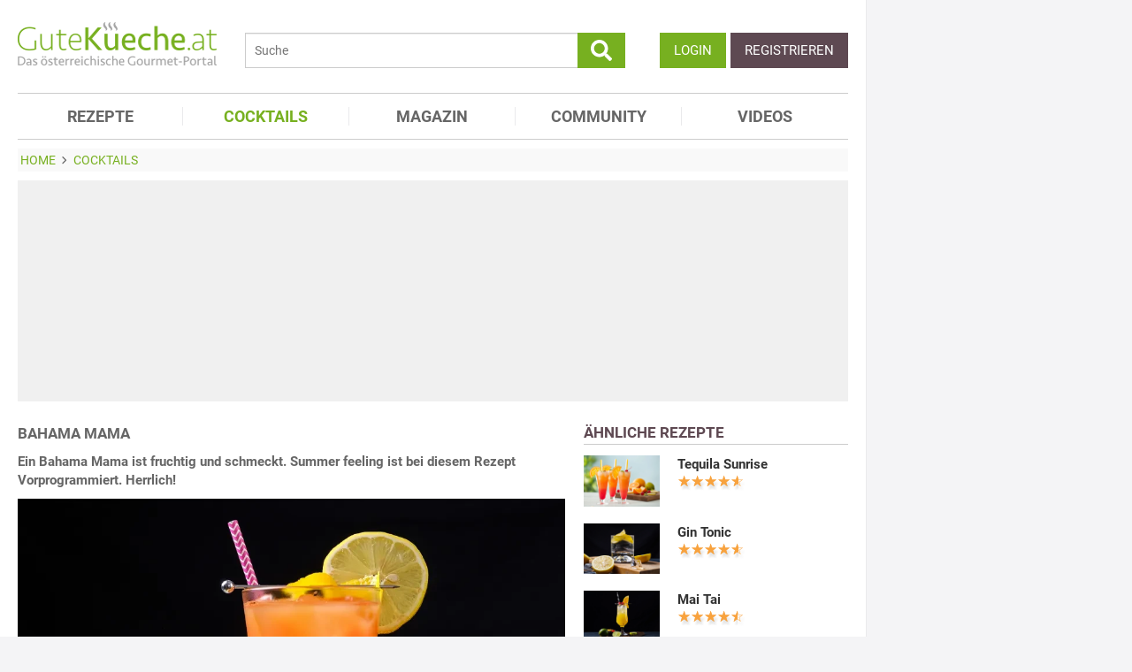

--- FILE ---
content_type: text/html; charset=utf-8
request_url: https://www.gutekueche.at/bahama-mama-cocktail-rezept-18563
body_size: 15129
content:
<!DOCTYPE html>
<html lang="de">
<head>
            <meta charset="utf-8" />
<meta name="viewport" content="width=device-width, initial-scale=1" />
<meta http-equiv="X-UA-Compatible" content="IE=edge,chrome=1" />
<meta name="language" content="de"/>

<title>Bahama Mama Rezept</title>
<meta property="og:site_name" content="Gutekueche.at" />
<meta property="og:locale" content="de_AT" />
<meta property="og:locale:alternate" content="de_DE" />
<meta property="og:locale:alternate" content="de_CH" />
<meta property="og:type" content="article" />
<meta property="article:author" content="GuteKueche Medien GmbH" />
<meta name="description" content="Ein Bahama Mama ist fruchtig und schmeckt. Summer feeling ist bei diesem Rezept Vorprogrammiert. Lassen sie sich verführen!" />
<meta name="author" content="GuteKueche Medien GmbH" />
<meta name="copyright" content="GuteKueche Medien GmbH" />
<meta property="og:description" content="Ein Bahama Mama ist fruchtig und schmeckt. Summer feeling ist bei diesem Rezept Vorprogrammiert. Lassen sie sich verführen!" />
<meta property="og:title" content="Bahama Mama Rezept" />
<meta property="og:image" content="https://www.gutekueche.at/storage/media/recipe/154927/conv/bahama-mama-default.jpg" />
<meta property="og:image:alt" content="Bahama Mama" />
<meta property="og:image:type" content="image/jpeg" />
<meta property="og:url" content="https://www.gutekueche.at/bahama-mama-cocktail-rezept-18563" />
<meta property="og:video" content="https://cdn.target-video.com/live/partners/27178/hd/1331185.mp4" />
<meta property="og:video:width" content="1280" />
<meta property="og:video:height" content="720" />
<meta property="article:modified_time" content="2025-06-07T18:21:51.000000Z" />
<meta property="article:published_time" content="2013-05-13T17:18:33.000000Z" />
<link rel="canonical" href="https://www.gutekueche.at/bahama-mama-cocktail-rezept-18563" />

<link rel="shortcut icon" href="https://www.gutekueche.at/assets/img/favicon/favicon.ico" type="image/x-icon" />
<link rel="apple-touch-icon" href="https://www.gutekueche.at/assets/img/favicon/favicon-32x32.png">
<link rel="apple-touch-icon" href="https://www.gutekueche.at/assets/img/favicon/150x150.png" sizes="150x150">
<link rel="apple-touch-icon" href="https://www.gutekueche.at/assets/img/favicon/192x192.png" sizes="192x192">

<script type="application/ld+json">[{"@context":"http:\/\/schema.org","@type":"BreadcrumbList","itemListElement":[{"@type":"ListItem","position":1,"item":{"@id":"https:\/\/www.gutekueche.at","name":"Home"}},{"@type":"ListItem","position":2,"item":{"@id":"https:\/\/www.gutekueche.at\/cocktails","name":"Cocktails"}},{"@type":"ListItem","position":3,"item":{"@id":"https:\/\/www.gutekueche.at\/bahama-mama-cocktail-rezept-18563","name":"Bahama Mama"}}]},{"@context":"http:\/\/schema.org","@type":"Recipe","name":"Bahama Mama","url":"https:\/\/www.gutekueche.at\/bahama-mama-cocktail-rezept-18563","mainEntityOfPage":"https:\/\/www.gutekueche.at\/bahama-mama-cocktail-rezept-18563","description":"Ein Bahama Mama ist fruchtig und schmeckt. Summer feeling ist bei diesem Rezept Vorprogrammiert. Herrlich!","comment":[{"@type":"Comment","url":"https:\/\/www.gutekueche.at\/bahama-mama-cocktail-rezept-18563","dateCreated":"2020-01-30T05:40:56","text":"Bahama Mama garniert mit einer Cocktailkirsche oder Zitronenscheibe ist das ein tolles Getränk für schöne Gartenparties im Sommer.","creator":{"@type":"Person","name":"Pesu07"}},{"@type":"Comment","url":"https:\/\/www.gutekueche.at\/bahama-mama-cocktail-rezept-18563","dateCreated":"2018-04-07T22:46:24","text":"Guter cocktail                                                                                                      ","creator":{"@type":"Person","name":"Peloching"}},{"@type":"Comment","url":"https:\/\/www.gutekueche.at\/bahama-mama-cocktail-rezept-18563","dateCreated":"2018-07-19T22:20:44","text":"Der Cocktail schmeckt meiner Meinung nach am besten, wenn der Rum (weiß und braun) von Havana ist. Wir haben den mal so selber gemacht und er war echt lecker","creator":{"@type":"Person","name":"Peloching"}},{"@type":"Comment","url":"https:\/\/www.gutekueche.at\/bahama-mama-cocktail-rezept-18563","dateCreated":"2020-01-01T20:38:04","text":"Sehr exquisite Mischung aus verschiedenen Rumsorten. Schmeckt herrlich gut im Sommer auf der Terrasse mit einer Romeo und Julia Zigarre","creator":{"@type":"Person","name":"Heinrich45"}},{"@type":"Comment","url":"https:\/\/www.gutekueche.at\/bahama-mama-cocktail-rezept-18563","dateCreated":"2020-10-15T15:08:40","text":"Ein sehr fruchtiger Cocktail, der passt extrem gut für laue Sommernächte. Sieht auch toll aus mit dem Grenadinerot am Boden des Glases.","creator":{"@type":"Person","name":"Silviatempelmayr"}},{"@type":"Comment","url":"https:\/\/www.gutekueche.at\/bahama-mama-cocktail-rezept-18563","dateCreated":"2021-01-06T20:14:06","text":"Bahama Mama dekoriert mit einer Zuckerkirsche oder Orangen- Zitronenscheibe sieht beestimmt lecker aus und schmecken wird das auch. Danke für den Tipp den Cocktail etwas stehen zu lassen","creator":{"@type":"Person","name":"alpenkoch"}},{"@type":"Comment","url":"https:\/\/www.gutekueche.at\/bahama-mama-cocktail-rezept-18563","dateCreated":"2021-11-09T06:23:54","text":"Der Name erinnert an den Urlaub auf den Bahamas und die Zutaten sind ganz nach meinem Geschmack. Ananassaft nehme ich den aus dem Tetra, Zitronen- und Orangensaft wird frisch gepresst.","creator":{"@type":"Person","name":"martha"}},{"@type":"Comment","url":"https:\/\/www.gutekueche.at\/bahama-mama-cocktail-rezept-18563","dateCreated":"2021-11-13T15:52:14","text":"Klint gut 👍 und ich finde, er passt auch gut in den Winter. Der Name Bahama Mama ist sowieso ziemlich partytauglich!","creator":{"@type":"Person","name":"Maarja"}},{"@type":"Comment","url":"https:\/\/www.gutekueche.at\/bahama-mama-cocktail-rezept-18563","dateCreated":"2021-12-07T21:04:24","text":"Durch den Rum hat der Cocktail ganz schön „Wucht“ und man merkt es kaum durch die Säfte. In wunderbarer Sommer-Cocktail.","creator":{"@type":"Person","name":"Katerchen"}},{"@type":"Comment","url":"https:\/\/www.gutekueche.at\/bahama-mama-cocktail-rezept-18563","dateCreated":"2023-02-25T11:22:22","text":"Ich nehme für diese fruchtigen Cocktails auch immer gerne weißen Rum, weil der nicht soviel Eigengeschmack hat. Das ist mir lieber","creator":{"@type":"Person","name":"Maarja"}}],"image":["https:\/\/www.gutekueche.at\/storage\/media\/recipe\/154927\/conv\/bahama-mama-default.jpg","https:\/\/www.gutekueche.at\/storage\/media\/recipe\/118487\/Unbenannt-1.jpg","https:\/\/www.gutekueche.at\/storage\/media\/recipe\/118488\/Unbenannt-1.jpg"],"author":{"@type":"Organization","name":"Gutekueche.at"},"publisher":{"@type":"Organization","name":"Gutekueche.at","logo":[{"@type":"ImageObject","url":"https:\/\/www.gutekueche.atassets\/img\/logos\/600x60_logo.png","width":"600","height":"60"},{"@type":"ImageObject","url":"https:\/\/www.gutekueche.atassets\/img\/logos\/600x600_logo.png","width":"600","height":"600"}]},"aggregateRating":{"@type":"AggregateRating","ratingValue":4.59,"reviewCount":3343,"worstRating":1,"bestRating":5},"datePublished":"2013-05-13","video":{"@type":"VideoObject","name":"Bahama Mama","description":"Ein Bahama Mama besteht meist aus Ananassaft, Kokosnusslikör und Rum und schmeckt daher sehr fruchtig und süß.","thumbnailUrl":["https:\/\/cdn.target-video.com\/live\/partners\/27178\/snapshot\/1331185_th_649146935428d_1687242387.jpg"],"contentUrl":"https:\/\/cdn.target-video.com\/live\/partners\/27178\/hd\/1331185.mp4","uploadDate":"2023-06-19T22:00:00.000000Z","duration":"PT50S"},"keywords":"Bahama Mama, Cocktail Rezepte","prepTime":"PT10M","totalTime":"PT10M","recipeYield":1,"recipeCategory":"Cocktail Rezepte","recipeIngredient":["4 cl Ananassaft","2 Stk Eiswürfel","1 Schuss Grenadinesirup","2 cl Kokoslikör","4 cl Orangensaft","2 cl Rum (braun)","4 cl Rum (weiß)","1 cl Zitronensaft (frisch gepresst)","1 Schb Zitrone","1 Stk Zitronenschale "],"recipeInstructions":["1. Ein Fancyglas oder Longdrink vorbereiten. Anschließend alle Zutaten brauner Rum, weißer Rum, Zitronensaft, Orangensaft, Ananassaft mit Eis im Cocktailshaker gut shaken.","2. Nun den fertig gemixten Cocktail durch ein Barsieb, in das beliebige Glas abseihen. Den Grenadinesirup über den Glasrand vorsichtig einfüllen.","3. Für die Deko kommt eine Zitronenscheibe und\/oder ein Stück der Schale an den Glasrand oder direkt ins Glas."],"nutrition":{"@type":"NutritionInformation","calories":184}}]</script>

<link rel="stylesheet" href="https://www.gutekueche.at/mix/css/app/app.css?id=544d8447d9c937ce963a235395fba2c9">

<script>
        window.APP = {
        onAppReady: function(cb) {document.addEventListener("appReady", cb)},
        onUserSession: function(cb) {document.addEventListener("userSession", cb)},
        docW: window.innerWidth || document.documentElement.clientWidth || document.body.clientWidth,
        isMobile: this.docW < 1024,
        pageViewActions: [],
        isProdEnv: true
    };
    APP.isMobile = APP.docW < 1024;
</script>


        <script>
    const AppAd = {
        consentArray: [],
        init: function(accountId, baseUrl, baseEndpoint) {
                        this.accountId = accountId;
            this.baseUrl = baseUrl;
            this.baseEndpoint = baseEndpoint;
        },
        addConsens: function(id, cb) {
            this.consentArray.push({id: id, cb: cb})
        },
        run: function(consents, vendorConsents) {
                        for(let i in this.consentArray) {
                let item = this.consentArray[i],
                    id = item.id;
                if((!isNaN(id) && consents[id]) || (isNaN(id) && vendorConsents.grants[id] && vendorConsents.grants[id].vendorGrant)) {
                                        item.cb();
                }
            }
        },
        addLink: function(href, id, cb, attr) {
            attr = attr || {};
            attr.href = href;
            this.addEl("link", id, cb, attr, href)
        },
        addScript: function(src, id, cb, attr) {
            attr = attr || {};
            attr.src = src;
            attr.async = 1;
            this.addEl("script", id, cb, attr, src)
        },
        addEl(type, id, cb, attr, url) {
            if(!id) {
                id = 'app_ad_' + type + '_'+ url.replace(/\W/g, '_');
            }

            if (!document.getElementById(id)) {
                let e = document.createElement(type);
                attr.id = id;

                for(let i in attr) {
                    e[i] = attr[i];
                }
                cb && e.addEventListener('load', cb);
                document.head.appendChild(e);
            }
        }
    }
</script>

<script>
        
        AppAd.channel = "cocktails";

        
        window.googletag = window.googletag || {cmd: []};

        
        var sas = sas || {};
        sas.cmd = sas.cmd || [];
        sas.cmd.push( function () {
            sas.setup({
                networkid : 1003 ,
                domain : "https://styria.smartadserver.com" , 
                async : true ,
                renderMode : 2
            });
        });
        AppAd.copeTarget = "type=rezept;id=18563;recipeTypes=Cocktail,Fruchtig,Rum,Normal,Orangensaft;recipeIngredient=Zitrone,Eiswürfel,Zitronenabrieb,Rum,Rum,Zitronensaft,Kokoslikör,Orangensaft,Ananassaft,Grenadine;";

        
        AppAd.stroerSlots = APP.isMobile ? ["topmobile","topmobile2","topmobile3"] : ["sky","banner","rectangle","pubperform","posterad","rectangle3","rectangle2"];

        
        AppAd.init(375, "https://cp.gutekueche.at", "https://cdn.privacy-mgmt.com");
    </script>

    <script>"use strict";function _typeof(t){return(_typeof="function"==typeof Symbol&&"symbol"==typeof Symbol.iterator?function(t){return typeof t}:function(t){return t&&"function"==typeof Symbol&&t.constructor===Symbol&&t!==Symbol.prototype?"symbol":typeof t})(t)}!function(){var t=function(){var t,e,o=[],n=window,r=n;for(;r;){try{if(r.frames.__tcfapiLocator){t=r;break}}catch(t){}if(r===n.top)break;r=r.parent}t||(!function t(){var e=n.document,o=!!n.frames.__tcfapiLocator;if(!o)if(e.body){var r=e.createElement("iframe");r.style.cssText="display:none",r.name="__tcfapiLocator",e.body.appendChild(r)}else setTimeout(t,5);return!o}(),n.__tcfapi=function(){for(var t=arguments.length,n=new Array(t),r=0;r<t;r++)n[r]=arguments[r];if(!n.length)return o;"setGdprApplies"===n[0]?n.length>3&&2===parseInt(n[1],10)&&"boolean"==typeof n[3]&&(e=n[3],"function"==typeof n[2]&&n[2]("set",!0)):"ping"===n[0]?"function"==typeof n[2]&&n[2]({gdprApplies:e,cmpLoaded:!1,cmpStatus:"stub"}):o.push(n)},n.addEventListener("message",(function(t){var e="string"==typeof t.data,o={};if(e)try{o=JSON.parse(t.data)}catch(t){}else o=t.data;var n="object"===_typeof(o)&&null!==o?o.__tcfapiCall:null;n&&window.__tcfapi(n.command,n.version,(function(o,r){var a={__tcfapiReturn:{returnValue:o,success:r,callId:n.callId}};t&&t.source&&t.source.postMessage&&t.source.postMessage(e?JSON.stringify(a):a,"*")}),n.parameter)}),!1))};"undefined"!=typeof module?module.exports=t:t()}();</script>
    <script data-description="sourcepoint configuration">
        window._sp_queue = [];
        window._sp_ = {
            config: {
                accountId: AppAd.accountId,
                baseEndpoint: AppAd.baseEndpoint,
                isSPA: true,
                gdpr: { },
                targetingParams: {
                    acps: 'false'
                }
            }
        }
    </script>

    <script src="https://cdn.privacy-mgmt.com/unified/wrapperMessagingWithoutDetection.js"></script>

    <script data-description="contentpass integration">
        const sourcePointInit = function () {
            var cpBaseUrl = AppAd.baseUrl,
                cpController = cpBaseUrl + "/now.js",
                cpPropertyId = "8e28fd46";

            !(function (C, o, n, t, P, a, s) {
                C["CPObject"] = n;
                C[n] ||
                (C[n] = function () {
                    (C[n].q = C[n].q || []).push(arguments);
                });
                C[n].l = +new Date();
                a = o.createElement(t);
                s = o.getElementsByTagName(t)[0];
                a.src = P;
                s.parentNode.insertBefore(a, s);
            })(window, document, "cp", "script", cpController);

            
            cp("create", cpPropertyId, {
                baseUrl: cpBaseUrl,
            });

            
            cp("render");
        };
        AppAd.addScript("/geoip/ad-config.js", null, sourcePointInit);

        __tcfapi('addEventListener', 2, function (tcData, success) {
            if (!tcData || !success) {
                return;
            }
            
            if (tcData.eventStatus !== 'useractioncomplete' && tcData.eventStatus !== 'tcloaded') {
                return;
            }
            
            if (!tcData.vendor || !tcData.vendor.consents) {
                return;
            }

            
            window.__tcfapi('getCustomVendorConsents', 2, function(vendorConsents) {
                AppAd.run(tcData.vendor.consents, vendorConsents);
            });

            if (tcData.listenerId) {
                __tcfapi('removeEventListener', 2, function () {}, tcData.listenerId);
            }
        });
    </script>

</head>
<body id="route-recipe-detail">
    
    
    <div class="container">
        <div class="n-print" id="gkf-adslot-skyscraper">
                                <div class="gkf-adtype-cope22375  ">
                                    <div id='ad_cope22375'>
            <div id="sas_22375"></div>
        <script>
             if(APP.docW >= 1281) {             sas.cmd.push(function() {
                console.log("AppAd: Start rendering ad cope22375")
                sas.render("22375");
            });
                 }         </script>
    </div>




                            </div>
                                <div class="gkf-adtype-sky  ">
                                    <div id='ad_sky'>
            <div id="stroeer_sky" class="stroeer"></div>
    </div>




                            </div>
            </div>

    </div>

    <div id="container" class="container" data-section="" data-trackview="CKT,18563">
                                    <header id="header">
                    <div id="header1">
        <a id="mobile_menu_main"><i class="icon-menu"></i></a>
    <a id="mobile_menu_user"><i class="icon-users"></i></a>
    <a id="mobile_menu_close" class="hidden"><i class="icon-cancel-circle"></i></a>

    <div id="logo">
        <a href="/"></a>
    </div>

    <form id="search" action="/suche" method="get">
        <button type="submit">
            <svg fill="currentColor" xmlns="http://www.w3.org/2000/svg" viewBox="0 0 512 512"><!-- Font Awesome Free 5.15.4 by @fontawesome - https://fontawesome.com License - https://fontawesome.com/license/free (Icons: CC BY 4.0, Fonts: SIL OFL 1.1, Code: MIT License) --><path d="M505 442.7L405.3 343c-4.5-4.5-10.6-7-17-7H372c27.6-35.3 44-79.7 44-128C416 93.1 322.9 0 208 0S0 93.1 0 208s93.1 208 208 208c48.3 0 92.7-16.4 128-44v16.3c0 6.4 2.5 12.5 7 17l99.7 99.7c9.4 9.4 24.6 9.4 33.9 0l28.3-28.3c9.4-9.4 9.4-24.6.1-34zM208 336c-70.7 0-128-57.2-128-128 0-70.7 57.2-128 128-128 70.7 0 128 57.2 128 128 0 70.7-57.2 128-128 128z"/></svg>
        </button>
        <input type="search" name="s" placeholder="Suche" maxlength="75" />
    </form>

    <div id="desktop-usermenu-cont">&nbsp;</div>
</div>

<div id="navi_con">
    <nav class="hidden-s">
        <ul>
                                    
                            <li >
                    <a href="/rezepte"><i class="icon-recipes"></i> REZEPTE</a>

                                    </li>
                            <li  class="active-f">
                    <a href="/cocktails"><i class="icon-glass2"></i> COCKTAILS</a>

                                            <ul class="subnav">
                                                            <li >
                                    <a href="/cocktails">Cocktailsuche</a>
                                </li>
                                                            <li >
                                    <a href="/cocktailkategorien">Cocktailkategorien</a>
                                </li>
                                                            <li >
                                    <a href="/cocktail-charts">Cocktail Charts</a>
                                </li>
                                                            <li >
                                    <a href="/cocktail-zutaten">Cocktail Zutaten</a>
                                </li>
                                                            <li >
                                    <a href="/cocktailwissen">Cocktail Wissen</a>
                                </li>
                                                            <li >
                                    <a href="/user/rezept/eintragen/cocktail">Cocktail Eintragen</a>
                                </li>
                                                            <li >
                                    <a href="/promillerechner">Promillerechner</a>
                                </li>
                                                    </ul>
                                    </li>
                            <li >
                    <a href="/magazin"><i class="icon-book"></i> MAGAZIN</a>

                                    </li>
                            <li >
                    <a href="/community"><i class="icon-edit"></i> COMMUNITY</a>

                                    </li>
                            <li >
                    <a href="/videos"><i class="icon-video"></i> VIDEOS</a>

                                    </li>
                    </ul>
    </nav>
    <div id="navi_overlay_d" class="navi_overlay"></div>
    <div id="navi_overlay_m" class="navi_overlay"></div>
</div>


                </header>
            
                            <div id="middle">
                                                <div id="breadcrumb">
                                    <span>
                                        <a href="/"><span>Home</span></a>
                </span>
                                                <span>
                    <i class="icon-arrow-r"></i>                    <a href="/cocktails"><span>Cocktails</span></a>
                </span>
                                            </div>
                    
                    <div class="n-print" id="gkf-adslot-header">
                                <div class="gkf-adtype-cope22374  ">
                                    <div id='ad_cope22374'>
            <div id="sas_22374"></div>
        <script>
             if(APP.docW >= 1024) {             sas.cmd.push(function() {
                console.log("AppAd: Start rendering ad cope22374")
                sas.render("22374");
            });
                 }         </script>
    </div>




                            </div>
                                <div class="gkf-adtype-cope23170  ">
                                    <div id='ad_cope23170'>
            <div id="sas_23170"></div>
        <script>
             if(APP.docW >= 1024) {             sas.cmd.push(function() {
                console.log("AppAd: Start rendering ad cope23170")
                sas.render("23170");
            });
                 }         </script>
    </div>




                            </div>
                                <div class="gkf-adtype-cope23366  ">
                                    <div id='ad_cope23366'>
            <div id="sas_23366"></div>
        <script>
             if(APP.docW <= 1023) {             sas.cmd.push(function() {
                console.log("AppAd: Start rendering ad cope23366")
                sas.render("23366");
            });
                 }         </script>
    </div>




                            </div>
                                <div class="gkf-adtype-topmobile  ">
                                    <div id='ad_topmobile'>
            <div id="stroeer_topmobile" class="stroeer"></div>
    </div>




                            </div>
                                <div class="gkf-adtype-banner  ">
                                    <div id='ad_banner'>
            <div id="stroeer_banner" class="stroeer"></div>
    </div>




                            </div>
            </div>


                        <div class="grid">
        <main class="col col-2-3" id="main">
                <article data-article="CKT/18563" id="recipe">
        <h1>Bahama Mama</h1>
<div class="teaser-detail sec">
    <p>Ein Bahama Mama ist fruchtig und schmeckt. Summer feeling ist bei diesem Rezept Vorprogrammiert. Herrlich!</p>
</div>

        <header>
            
        <picture class="img mbotttom10">
    <source type="image/webp" srcset="https://www.gutekueche.at/storage/media/recipe/154927/resp/bahama-mama___webp_940_705.webp 940w, https://www.gutekueche.at/storage/media/recipe/154927/resp/bahama-mama___webp_786_590.webp 786w, https://www.gutekueche.at/storage/media/recipe/154927/resp/bahama-mama___webp_658_494.webp 658w, https://www.gutekueche.at/storage/media/recipe/154927/resp/bahama-mama___webp_550_413.webp 550w, https://www.gutekueche.at/storage/media/recipe/154927/resp/bahama-mama___webp_460_345.webp 460w" />
    <source type="image/jpeg" srcset="https://www.gutekueche.at/storage/media/recipe/154927/resp/bahama-mama___default_940_705.jpg 940w, https://www.gutekueche.at/storage/media/recipe/154927/resp/bahama-mama___default_786_590.jpg 786w, https://www.gutekueche.at/storage/media/recipe/154927/resp/bahama-mama___default_658_494.jpg 658w, https://www.gutekueche.at/storage/media/recipe/154927/resp/bahama-mama___default_550_413.jpg 550w, https://www.gutekueche.at/storage/media/recipe/154927/resp/bahama-mama___default_460_345.jpg 460w" />
    <img
        src="https://www.gutekueche.at/storage/media/recipe/154927/conv/bahama-mama-default.jpg"
        width="940"
        height="705"
        alt="Bahama Mama"
        loading="lazy"
    />
</picture>
<span class="foto-copyright">Foto Gutekueche.at</span>

    
<div class="grid recipe-actionbar">
    <div class="col col-half">
        <div class="border-b">
            
<span class="cursor-pointer" data-popup="/plugins/star-rating/modal?id=18563&cd=CKT" id="updateStarRating">
    <div class="starrating tooltip starrating-big" title="4.59 von 5 Punkten">
        <div class="val" style="width: 92%"></div>
    </div>

            <br>
        <small>
            Bewertung: Ø
            <span class="rateit_value">4,6</span>
            (<span class="rateit_count">3.343</span> Stimmen)
        </small>
    </span>

        </div>
    </div>
    <div class="col col-half recipe-actions">
                <a class="btn tooltip" data-popup="/modules/recipe/recipe-kcal/modal?id=18563&cd=CKT" data-gatrack='["rezept_detail_kalorien_berechnen"]' title="Kalorien berechnen">
            <i class="icon-kcalPortion2"></i>
        </a>

        <a class="btn tooltip" data-popup="/plugins/share-mail/share-mail/modal?id=18563&cd=CKT" title="Cocktail per Mail versenden"><i class="icon-mail"></i></a>


                    <a class="btn tooltip pinterest-fix" target="_blank" href="//de.pinterest.com/pin/create/button/?url=https%3A%2F%2Fwww.gutekueche.at%2Fbahama-mama-cocktail-rezept-18563&media=https%3A%2F%2Fwww.gutekueche.at%2Fstorage%2Fmedia%2Frecipe%2F154927%2Fbahama-mama.jpg&description="><i class="icon-pintarest"></i></a>
                <a class="btn tooltip" data-userpopup="/user/user-bookmark/CKT/modal/add?content_id=18563" data-gatrack='["rezept_detail_kochbuch_hinzufuegen"]' title="Rezept in meiner Cocktailkarte speichern"><i class="icon-save"></i></a>
        <a class="btn tooltip print-it" title="Rezept drucken"><i class="icon-print"></i></a>
    </div>
</div>

            <div class="n-print" id="gkf-adslot-recipe-above-ingredients">
            </div>


            
<div class="sec recipe-ingredients">
            <h2>
            <i class="icon-box"></i> Zutaten
                    </h2>
    
    
    <div class="ingredients-table">
        <table class="striped">
            
                
                <tr>
                    <td class="text-right" data-amount="2">2</td>
                    <th>Stk</th>
                    <th>
                                                    Eiswürfel
                                            </th>
                </tr>
            
                
                <tr>
                    <td class="text-right" data-amount="2">2</td>
                    <th>cl</th>
                    <th>
                                                    Rum (braun)
                                            </th>
                </tr>
            
                
                <tr>
                    <td class="text-right" data-amount="4">4</td>
                    <th>cl</th>
                    <th>
                                                    Rum (weiß)
                                            </th>
                </tr>
            
                
                <tr>
                    <td class="text-right" data-amount="1">1</td>
                    <th>cl</th>
                    <th>
                                                    Zitronensaft (frisch gepresst)
                                            </th>
                </tr>
            
                
                <tr>
                    <td class="text-right" data-amount="2">2</td>
                    <th>cl</th>
                    <th>
                                                    Kokoslikör
                                            </th>
                </tr>
            
                
                <tr>
                    <td class="text-right" data-amount="4">4</td>
                    <th>cl</th>
                    <th>
                                                    Orangensaft
                                            </th>
                </tr>
            
                
                <tr>
                    <td class="text-right" data-amount="4">4</td>
                    <th>cl</th>
                    <th>
                                                    Ananassaft
                                            </th>
                </tr>
            
                
                <tr>
                    <td class="text-right" data-amount="1">1</td>
                    <th>Schuss</th>
                    <th>
                                                    Grenadinesirup
                                            </th>
                </tr>
            
                                    </table>
                    <h3>Zutaten für die Dekoration</h3>
                    <table class="striped">
                                    
                <tr>
                    <td class="text-right" data-amount="1">1</td>
                    <th>Schb</th>
                    <th>
                                                    <a href="/zitronen-artikel-1140">Zitrone</a>
                                            </th>
                </tr>
            
                
                <tr>
                    <td class="text-right" data-amount="1">1</td>
                    <th>Stk</th>
                    <th>
                                                    <a href="/zitronen-artikel-1140">Zitronenschale </a>
                                            </th>
                </tr>
                    </table>
    </div>

        <div class="sec">
        
        <div class="text-center">
            <form class="grid">
                <div class="col col-s-2-2 col-1-3">
                        <span class="portions-group w100p">
                            <input type="number" id="portions" data-portions="1" value="1">
                            <button type="submit" class="btn btn-primary mtop-m1">
                                <span class="portions-unit" data-portions-singular="Glas" data-portions-plural="Gläser">
    Glas
</span>
                            </button>
                        </span>
                </div>
                <div class="col col-s-2-2 col-1-3">
                                <a class="btn btn-primary tooltip add_einkaufsliste w100p"
               data-einkaufsliste="18563"
               title="Zutaten zu einer Einkaufsliste hinzufügen">
                Einkaufsliste <i class="icon-list right mleft10"></i>
            </a>
        
                </div>
                                    <div class="col col-s-2-2 col-1-3">
                        <a class="btn btn-primary w100p" data-popup="/modules/recipe/cooking-view/modal/18563" title="Kochansicht starten" data-gatrack='["rezept_detail_kochansicht_starten"]' >
                            Kochansicht <i class="icon-recipes right mleft10"></i>
                        </a>
                    </div>
                
                                    <div class="col col-s-2-2 hidden-desktop">
                        <a class="btn btn-primary w100p" href="https://einkaufsliste.hoermann-medien.at/recipe/18563" target="_blank" title="Kochansicht starten" data-gatrack='["rezept_detail_kochansicht_starten"]' >
                            Meine Einkaufslisten APP

                            <span class="right mleft0" style="margin-bottom: -5px;">
                                <svg xmlns="http://www.w3.org/2000/svg" fill="none" viewBox="0 0 24 24" stroke-width="1.5" stroke="currentColor" style="width: 1.25em;">
                                    <path stroke-linecap="round" stroke-linejoin="round" d="M2.25 3h1.386c.51 0 .955.343 1.087.835l.383 1.437M7.5 14.25a3 3 0 0 0-3 3h15.75m-12.75-3h11.218c1.121-2.3 2.1-4.684 2.924-7.138a60.114 60.114 0 0 0-16.536-1.84M7.5 14.25 5.106 5.272M6 20.25a.75.75 0 1 1-1.5 0 .75.75 0 0 1 1.5 0Zm12.75 0a.75.75 0 1 1-1.5 0 .75.75 0 0 1 1.5 0Z" />
                                </svg>
                            </span>
                        </a>
                    </div>
                            </form>
        </div>
    </div>
</div>
            <div class="n-print sec">
    <h2><i class="icon-list"></i> Kategorien</h2>

    <div class="recipe-categories">
        <a href="/cocktail-rezepte" class="btn btn-outline">Cocktail Rezepte</a>

                                                        <a href="/fruchtige-rezepte" class="btn btn-outline">Fruchtig</a>
                                                                <a href="/rum-rezepte" class="btn btn-outline">Rum Cocktails</a>
                                                                <a href="/alkoholische-rezepte" class="btn btn-outline">Normal</a>
                                                                <a href="/orangensaft-rezepte" class="btn btn-outline">Cocktails mit Orangensaft</a>
                <span class="all_cats hidden-s">                    
            </div>
</div>
                <div class="n-print sec">
        <h2><i class="icon-restaurant"></i> Benötigte Küchenutensilien</h2>

        <div class="recipe-categories">
                                                <span class="btn-like-box grey">Barsieb</span>
                                    </div>
    </div>
                    </header>

        <div class="n-print" id="gkf-adslot-recipe-content-top">
                                <div class="gkf-adtype-cope23167  ">
                                    <div id='ad_cope23167'>
            <div id="sas_23167"></div>
        <script>
             if(APP.docW >= 1024) {             sas.cmd.push(function() {
                console.log("AppAd: Start rendering ad cope23167")
                sas.render("23167");
            });
                 }         </script>
    </div>




                            </div>
                                <div class="gkf-adtype-cope23362  ">
                                    <div id='ad_cope23362'>
            <div id="sas_23362"></div>
        <script>
             if(APP.docW <= 1023) {             sas.cmd.push(function() {
                console.log("AppAd: Start rendering ad cope23362")
                sas.render("23362");
            });
                 }         </script>
    </div>




                            </div>
                                <div class="gkf-adtype-posterad  ">
                                    <div id='ad_posterad'>
            <div id="stroeer_posterad" class="stroeer"></div>
    </div>




                            </div>
                                <div class="gkf-adtype-topmobile2  ">
                                    <div id='ad_topmobile2'>
            <div id="stroeer_topmobile2" class="stroeer"></div>
    </div>




                            </div>
            </div>


<section class="sec rezept-preperation">
    <h2><i class="icon-food"></i> Zubereitung</h2>
    <ol>
<li>Ein Fancyglas oder Longdrink vorbereiten. Anschließend alle Zutaten brauner Rum, weißer Rum, Zitronensaft, Orangensaft, Ananassaft mit Eis im Cocktailshaker gut shaken.</li>

<li>Nun den fertig gemixten Cocktail durch ein Barsieb, in das beliebige Glas abseihen. Den Grenadinesirup über den Glasrand vorsichtig einfüllen.</li>

<li>Für die Deko kommt eine Zitronenscheibe und/oder ein Stück der Schale an den Glasrand oder direkt ins Glas.</li>
</ol>
</section>

    <div class="n-print" id="gkf-adslot-recipe-content-bottom">
                                <div class="gkf-adtype-cope99048  ">
                                    <div id='ad_cope99048'>
            <div id="sas_99048"></div>
        <script>
             if(APP.docW >= 1024) {             sas.cmd.push(function() {
                console.log("AppAd: Start rendering ad cope99048")
                sas.render("99048");
            });
                 }         </script>
    </div>




                            </div>
                                <div class="gkf-adtype-cope23367  ">
                                    <div id='ad_cope23367'>
            <div id="sas_23367"></div>
        <script>
             if(APP.docW <= 1023) {             sas.cmd.push(function() {
                console.log("AppAd: Start rendering ad cope23367")
                sas.render("23367");
            });
                 }         </script>
    </div>




                            </div>
                                <div class="gkf-adtype-rectangle3  ">
                                    <div id='ad_rectangle3'>
            <div id="stroeer_rectangle3" class="stroeer"></div>
    </div>




                            </div>
                                <div class="gkf-adtype-topmobile3  ">
                                    <div id='ad_topmobile3'>
            <div id="stroeer_topmobile3" class="stroeer"></div>
    </div>




                            </div>
            </div>


    <section class="sec rezept-preperation n-print">
        <h2><i class="icon-video"></i> Video zum Rezept</h2>
        <div id="target_video_1331185" style="width:16px; height:9px;"></div>
<script>
     AppAd.addConsens("5f0838a5b8e05c065164a384", function() {         let currentOptions = {"id":"40119","width":"16","height":"9","video":"1331185","video_source":"sd","monetize":true};
        if(document.getElementById("target_video_1331185_script") && typeof $bp == "function") {
            $bp("target_video_1331185", currentOptions);
        }
        else {
            AppAd.addScript("https://player.target-video.com/player/build/targetvideo.min.js", "target_video_1331185_script", function() {
                $bp("target_video_1331185", currentOptions);
            });
        }
     }); </script>

    </section>

    <section class="sec">
        <h2><i class="icon-location"></i>Tipps zum Rezept</h2>

        <p>Für das perfekte Aroma auf frisch gepressten Orangensaft setzen, da er den Cocktail fruchtiger und intensiver macht.</p> 

<p>Die Verwendung von hochwertigem Rum, sowohl weißem als auch braunem, sorgt für eine ausgewogene Geschmacksbasis und verleiht der Bahama Mama ihren charakteristischen Tropen-Flair.</p> 

<p>Den Grenadinesirup langsam einfließen lassen, um einen schönen Farbverlauf im Glas zu erzeugen, der die Optik des Cocktails aufwertet. Der rote Grenadinsirup setzt sich nach einiger Zeit auf dem Boden des Glases ab.</p> 

<p>Weiteres mit einer Orangenscheibe und einer Cocktailkirsche dekorieren, um das tropische Feeling zu unterstreichen.</p> 

<p>Zum Servieren eignet sich auch ein hoher Tumbler oder ein Hurricane-Glas.</p>
    </section>

<section class="sec">
    <h2><i class="icon-kcalPortion2"></i> Nährwert pro Glas</h2>

    <div class="text-center">
        <div class="nutri-block">
            <header>kcal</header>
            <div>184</div>
        </div>
        <div class="nutri-block">
            <header>Fett</header>
            <div>0,10 g</div>
        </div>
        <div class="nutri-block">
            <header>Eiweiß</header>
            <div>0,58 g</div>
        </div>
        <div class="nutri-block">
            <header>Kohlenhydrate</header>
            <div>9,10 g</div>
        </div>
    </div>

    <a class="btn btn-outline mtop20 n-print" data-popup="/modules/recipe/recipe-kcal/modal?id=18563&cd=CKT" data-gatrack='["rezept_detail_kalorien_berechnen"]'>Detaillierte Nährwertinfos</a>
</section>

    </article>

                <div class="n-print"><section class="sec">
                                    <h2>ÄHNLICHE REZEPTE</h2>
                    
                        <div class="grid">
                                <div class="col col-1-3 col-s-1-2 col-xs-2-2">
                <div class="linkarea plugin-griditem griditem-teasered-bottom  ">
    <div class="box-img">
        <picture>
    <source type="image/webp" srcset="https://www.gutekueche.at/storage/media/recipe/126947/resp/mojito___webp_780_520.webp 780w, https://www.gutekueche.at/storage/media/recipe/126947/resp/mojito___webp_652_435.webp 652w, https://www.gutekueche.at/storage/media/recipe/126947/resp/mojito___webp_546_364.webp 546w, https://www.gutekueche.at/storage/media/recipe/126947/resp/mojito___webp_456_304.webp 456w, https://www.gutekueche.at/storage/media/recipe/126947/resp/mojito___webp_382_255.webp 382w, https://www.gutekueche.at/storage/media/recipe/126947/resp/mojito___webp_319_213.webp 319w" />
    <source type="image/jpeg" srcset="https://www.gutekueche.at/storage/media/recipe/126947/resp/mojito___default_780_520.jpg 780w, https://www.gutekueche.at/storage/media/recipe/126947/resp/mojito___default_652_435.jpg 652w, https://www.gutekueche.at/storage/media/recipe/126947/resp/mojito___default_546_364.jpg 546w, https://www.gutekueche.at/storage/media/recipe/126947/resp/mojito___default_456_304.jpg 456w, https://www.gutekueche.at/storage/media/recipe/126947/resp/mojito___default_382_255.jpg 382w, https://www.gutekueche.at/storage/media/recipe/126947/resp/mojito___default_319_213.jpg 319w" />
    <img
        src="https://www.gutekueche.at/storage/media/recipe/126947/conv/mojito-default.jpg"
        width="780"
        height="520"
        alt="Mojito"
        loading="lazy"
    />
</picture>



    </div>
    <h3 class="box-title"><a  href="/mojito-cocktail-rezept-17926">MOJITO</a></h3>
    <p class="box-teaser">Der Mojito ist ein klassischer Cocktail und ein erfrischender Drink der immer passt.</p>
</div>

            </div>
                                <div class="col col-1-3 col-s-1-2 col-xs-2-2">
                <div class="linkarea plugin-griditem griditem-teasered-bottom  ">
    <div class="box-img">
        <picture>
    <source type="image/webp" srcset="https://www.gutekueche.at/storage/media/recipe/126943/resp/caipirinha___webp_780_520.webp 780w, https://www.gutekueche.at/storage/media/recipe/126943/resp/caipirinha___webp_652_435.webp 652w, https://www.gutekueche.at/storage/media/recipe/126943/resp/caipirinha___webp_546_364.webp 546w, https://www.gutekueche.at/storage/media/recipe/126943/resp/caipirinha___webp_456_304.webp 456w, https://www.gutekueche.at/storage/media/recipe/126943/resp/caipirinha___webp_382_255.webp 382w, https://www.gutekueche.at/storage/media/recipe/126943/resp/caipirinha___webp_319_213.webp 319w" />
    <source type="image/jpeg" srcset="https://www.gutekueche.at/storage/media/recipe/126943/resp/caipirinha___default_780_520.jpg 780w, https://www.gutekueche.at/storage/media/recipe/126943/resp/caipirinha___default_652_435.jpg 652w, https://www.gutekueche.at/storage/media/recipe/126943/resp/caipirinha___default_546_364.jpg 546w, https://www.gutekueche.at/storage/media/recipe/126943/resp/caipirinha___default_456_304.jpg 456w, https://www.gutekueche.at/storage/media/recipe/126943/resp/caipirinha___default_382_255.jpg 382w, https://www.gutekueche.at/storage/media/recipe/126943/resp/caipirinha___default_319_213.jpg 319w" />
    <img
        src="https://www.gutekueche.at/storage/media/recipe/126943/conv/caipirinha-default.jpg"
        width="780"
        height="520"
        alt="Caipirinha"
        loading="lazy"
    />
</picture>



    </div>
    <h3 class="box-title"><a  href="/caipirinha-cocktail-rezept-17919">CAIPIRINHA</a></h3>
    <p class="box-teaser">Der Caipirinha ist ein brasilianisches Kultgetränk mit Cachaça & Limettensaft. Ein erfrischendes Getränk, das bei keiner Party fehlen darf.</p>
</div>

            </div>
                                <div class="col col-1-3 col-s-1-2 col-xs-2-2">
                <div class="linkarea plugin-griditem griditem-teasered-bottom  ">
    <div class="box-img">
        <picture>
    <source type="image/webp" srcset="https://www.gutekueche.at/storage/media/recipe/125776/resp/sex-on-the-beach___webp_780_520.webp 780w, https://www.gutekueche.at/storage/media/recipe/125776/resp/sex-on-the-beach___webp_652_435.webp 652w, https://www.gutekueche.at/storage/media/recipe/125776/resp/sex-on-the-beach___webp_546_364.webp 546w, https://www.gutekueche.at/storage/media/recipe/125776/resp/sex-on-the-beach___webp_456_304.webp 456w, https://www.gutekueche.at/storage/media/recipe/125776/resp/sex-on-the-beach___webp_382_255.webp 382w, https://www.gutekueche.at/storage/media/recipe/125776/resp/sex-on-the-beach___webp_319_213.webp 319w" />
    <source type="image/jpeg" srcset="https://www.gutekueche.at/storage/media/recipe/125776/resp/sex-on-the-beach___default_780_520.jpg 780w, https://www.gutekueche.at/storage/media/recipe/125776/resp/sex-on-the-beach___default_652_435.jpg 652w, https://www.gutekueche.at/storage/media/recipe/125776/resp/sex-on-the-beach___default_546_364.jpg 546w, https://www.gutekueche.at/storage/media/recipe/125776/resp/sex-on-the-beach___default_456_304.jpg 456w, https://www.gutekueche.at/storage/media/recipe/125776/resp/sex-on-the-beach___default_382_255.jpg 382w, https://www.gutekueche.at/storage/media/recipe/125776/resp/sex-on-the-beach___default_319_213.jpg 319w" />
    <img
        src="https://www.gutekueche.at/storage/media/recipe/125776/conv/sex-on-the-beach-default.jpg"
        width="780"
        height="520"
        alt="Sex on the Beach"
        loading="lazy"
    />
</picture>



    </div>
    <h3 class="box-title"><a  href="/sex-on-the-beach-cocktail-rezept-18119">SEX ON THE BEACH</a></h3>
    <p class="box-teaser">Der Cocktail Sex on the Beach ist einer der bekanntesten und beliebtesten Drinks überhaupt. Herrlich frisch und fruchtig.</p>
</div>

            </div>
                                <div class="col col-1-3 col-s-1-2 col-xs-2-2">
                <div class="linkarea plugin-griditem griditem-teasered-bottom  ">
    <div class="box-img">
        <picture>
    <source type="image/webp" srcset="https://www.gutekueche.at/storage/media/recipe/154809/resp/moscow-mule___webp_780_520.webp 780w, https://www.gutekueche.at/storage/media/recipe/154809/resp/moscow-mule___webp_652_435.webp 652w, https://www.gutekueche.at/storage/media/recipe/154809/resp/moscow-mule___webp_546_364.webp 546w, https://www.gutekueche.at/storage/media/recipe/154809/resp/moscow-mule___webp_456_304.webp 456w" />
    <source type="image/jpeg" srcset="https://www.gutekueche.at/storage/media/recipe/154809/resp/moscow-mule___default_780_520.jpg 780w, https://www.gutekueche.at/storage/media/recipe/154809/resp/moscow-mule___default_652_435.jpg 652w, https://www.gutekueche.at/storage/media/recipe/154809/resp/moscow-mule___default_546_364.jpg 546w, https://www.gutekueche.at/storage/media/recipe/154809/resp/moscow-mule___default_456_304.jpg 456w, https://www.gutekueche.at/storage/media/recipe/154809/resp/moscow-mule___default_382_255.jpg 382w" />
    <img
        src="https://www.gutekueche.at/storage/media/recipe/154809/conv/moscow-mule-default.jpg"
        width="780"
        height="520"
        alt="Moscow Mule"
        loading="lazy"
    />
</picture>



    </div>
    <h3 class="box-title"><a  href="/moscow-mule-rezept-40715">MOSCOW MULE</a></h3>
    <p class="box-teaser">Dieser köstliche Moscow Mule mit Wodka, Limettensaft und Ginger Beer, ist der neue Trend unter den Cocktails und wird gern im Kupferbecher serviert.</p>
</div>

            </div>
                                <div class="col col-1-3 col-s-1-2 col-xs-2-2">
                <div class="linkarea plugin-griditem griditem-teasered-bottom  ">
    <div class="box-img">
        <picture>
    <source type="image/webp" srcset="https://www.gutekueche.at/storage/media/recipe/154813/resp/margarita___webp_780_520.webp 780w, https://www.gutekueche.at/storage/media/recipe/154813/resp/margarita___webp_652_435.webp 652w, https://www.gutekueche.at/storage/media/recipe/154813/resp/margarita___webp_546_364.webp 546w" />
    <source type="image/jpeg" srcset="https://www.gutekueche.at/storage/media/recipe/154813/resp/margarita___default_780_520.jpg 780w, https://www.gutekueche.at/storage/media/recipe/154813/resp/margarita___default_652_435.jpg 652w, https://www.gutekueche.at/storage/media/recipe/154813/resp/margarita___default_546_364.jpg 546w, https://www.gutekueche.at/storage/media/recipe/154813/resp/margarita___default_456_304.jpg 456w" />
    <img
        src="https://www.gutekueche.at/storage/media/recipe/154813/conv/margarita-default.jpg"
        width="780"
        height="520"
        alt="Margarita"
        loading="lazy"
    />
</picture>



    </div>
    <h3 class="box-title"><a  href="/margarita-cocktail-rezept-18094">MARGARITA</a></h3>
    <p class="box-teaser">Der Margarita ist ein Klassiker unter den Cocktails. Ein schmackhafter Drink der toll aussieht.</p>
</div>

            </div>
                                <div class="col col-1-3 col-s-1-2 col-xs-2-2">
                <div class="linkarea plugin-griditem griditem-teasered-bottom  ">
    <div class="box-img">
        <picture>
    <source type="image/webp" srcset="https://www.gutekueche.at/storage/media/recipe/117671/resp/pina-colada___webp_780_520.webp 780w, https://www.gutekueche.at/storage/media/recipe/117671/resp/pina-colada___webp_652_435.webp 652w, https://www.gutekueche.at/storage/media/recipe/117671/resp/pina-colada___webp_546_364.webp 546w, https://www.gutekueche.at/storage/media/recipe/117671/resp/pina-colada___webp_456_304.webp 456w, https://www.gutekueche.at/storage/media/recipe/117671/resp/pina-colada___webp_382_255.webp 382w" />
    <source type="image/jpeg" srcset="https://www.gutekueche.at/storage/media/recipe/117671/resp/pina-colada___default_780_520.jpg 780w, https://www.gutekueche.at/storage/media/recipe/117671/resp/pina-colada___default_652_435.jpg 652w, https://www.gutekueche.at/storage/media/recipe/117671/resp/pina-colada___default_546_364.jpg 546w, https://www.gutekueche.at/storage/media/recipe/117671/resp/pina-colada___default_456_304.jpg 456w, https://www.gutekueche.at/storage/media/recipe/117671/resp/pina-colada___default_382_255.jpg 382w, https://www.gutekueche.at/storage/media/recipe/117671/resp/pina-colada___default_319_213.jpg 319w" />
    <img
        src="https://www.gutekueche.at/storage/media/recipe/117671/conv/pina-colada-default.jpg"
        width="780"
        height="520"
        alt="Pina Colada"
        loading="lazy"
    />
</picture>



    </div>
    <h3 class="box-title"><a  href="/pina-colada-cocktail-rezept-18087">PINA COLADA</a></h3>
    <p class="box-teaser">Einer der beliebtesten tropischen Cocktails aus der Karibik ist der Pina Colada, einfach herrlich.</p>
</div>

            </div>
            </div>

            </section></div>
    
        <section class="comments sec" id="plugin-user-comments">
    <h2>User Kommentare</h2>

    <div class="comment_new" id="comment_n" data-comment="n"></div>

                    <ul id="comment_sort">
            <li><a href="/bahama-mama-cocktail-rezept-18563#comment_sort" class="active">Hilfreichste <span>Kommentare</span></a></li>
            <li><a href="/bahama-mama-cocktail-rezept-18563?comments=new#comment_sort">Neuste <span>Kommentare</span></a></li>
            <li><a href="/bahama-mama-cocktail-rezept-18563?comments=all#comment_sort">Alle <span>Kommentare</span></a></li>
        </ul>
    
            <div class="comment comment-l1 grid" id="comment28327">
    <div class="col col-1-6 col-s-1-5 col-xs-1-5">
        <a href="/profil/peloching">
            <picture>
    <source type="image/webp" srcset="https://www.gutekueche.at/storage/media/media-fallback-image/96647/resp/user-bild-maennlich___webp_780_520.webp 780w" />
    <source type="image/jpeg" srcset="https://www.gutekueche.at/storage/media/media-fallback-image/96647/resp/user-bild-maennlich___default_780_520.png 780w, https://www.gutekueche.at/storage/media/media-fallback-image/96647/resp/user-bild-maennlich___default_652_434.png 652w, https://www.gutekueche.at/storage/media/media-fallback-image/96647/resp/user-bild-maennlich___default_546_364.png 546w" />
    <img
        src="https://www.gutekueche.at/storage/media/media-fallback-image/96647/conv/user-bild-maennlich-default.png"
        width="780"
        height="520"
        alt="User Bild Männlich"
        loading="lazy"
    />
</picture>

        </a>
    </div>
    <div class="col col-5-6 col-s-4-5 col-xs-4-5 comment-sign-after">
        <span><strong><a href="/profil/peloching">Peloching</a></strong></span> <time>am 19.07.2018 um 22:20 Uhr</time>
        <p>Der Cocktail schmeckt meiner Meinung nach am besten, wenn der Rum (weiß und braun) von Havana ist. Wir haben den mal so selber gemacht und er war echt lecker</p>
        <div class="comment-vote">
            <a class="comment-vote-down tooltip" data-ajax-btn="/plugins/user-comments/vote/28327/d" title="Kommentar als nicht hilfreich markieren">-<span>14</span> <i class="icon-sad"></i></a>
            <a class="comment-vote-up tooltip" data-ajax-btn="/plugins/user-comments/vote/28327/u" title="Kommentar als hilfreich markieren">+<span>25</span> <i class="icon-smiley"></i></a>
        </div>
        <p><small class="link" data-comment="28327">Auf Kommentar antworten</small></p>
    </div>
</div>
<div class="comment_new" id="comment_28327"></div>

            <div class="comment comment-reply grid" id="comment89201">
    <div class="col col-1-6 col-s-1-5 col-xs-1-5">
        <a href="/profil/maarja">
            <picture>
    <source type="image/webp" srcset="https://www.gutekueche.at/storage/media/user/104866/resp/profilbild___webp_780_585.webp 780w, https://www.gutekueche.at/storage/media/user/104866/resp/profilbild___webp_652_489.webp 652w, https://www.gutekueche.at/storage/media/user/104866/resp/profilbild___webp_546_409.webp 546w, https://www.gutekueche.at/storage/media/user/104866/resp/profilbild___webp_456_342.webp 456w, https://www.gutekueche.at/storage/media/user/104866/resp/profilbild___webp_382_286.webp 382w, https://www.gutekueche.at/storage/media/user/104866/resp/profilbild___webp_319_239.webp 319w, https://www.gutekueche.at/storage/media/user/104866/resp/profilbild___webp_267_200.webp 267w" />
    <source type="image/jpeg" srcset="https://www.gutekueche.at/storage/media/user/104866/resp/profilbild___default_780_585.jpg 780w, https://www.gutekueche.at/storage/media/user/104866/resp/profilbild___default_652_489.jpg 652w, https://www.gutekueche.at/storage/media/user/104866/resp/profilbild___default_546_409.jpg 546w, https://www.gutekueche.at/storage/media/user/104866/resp/profilbild___default_456_342.jpg 456w, https://www.gutekueche.at/storage/media/user/104866/resp/profilbild___default_382_286.jpg 382w, https://www.gutekueche.at/storage/media/user/104866/resp/profilbild___default_319_239.jpg 319w, https://www.gutekueche.at/storage/media/user/104866/resp/profilbild___default_267_200.jpg 267w, https://www.gutekueche.at/storage/media/user/104866/resp/profilbild___default_223_167.jpg 223w" />
    <img
        src="https://www.gutekueche.at/storage/media/user/104866/conv/profilbild-default.jpg"
        width="780"
        height="585"
        alt="Maarja"
        loading="lazy"
    />
</picture>

        </a>
    </div>
    <div class="col col-5-6 col-s-4-5 col-xs-4-5 comment-sign-after">
        <span><strong><a href="/profil/maarja">Maarja</a></strong></span> <time>am 25.02.2023 um 11:22 Uhr</time>
        <p>Ich nehme für diese fruchtigen Cocktails auch immer gerne weißen Rum, weil der nicht soviel Eigengeschmack hat. Das ist mir lieber</p>
        <div class="comment-vote">
            <a class="comment-vote-down tooltip" data-ajax-btn="/plugins/user-comments/vote/89201/d" title="Kommentar als nicht hilfreich markieren">-<span>2</span> <i class="icon-sad"></i></a>
            <a class="comment-vote-up tooltip" data-ajax-btn="/plugins/user-comments/vote/89201/u" title="Kommentar als hilfreich markieren">+<span>2</span> <i class="icon-smiley"></i></a>
        </div>
        <p><small class="link" data-comment="89201">Auf Kommentar antworten</small></p>
    </div>
</div>
<div class="comment_new" id="comment_89201"></div>

                    <div class="comment comment-l1 grid" id="comment56700">
    <div class="col col-1-6 col-s-1-5 col-xs-1-5">
        <a href="/profil/alpenkoch">
            <picture>
    <source type="image/webp" srcset="https://www.gutekueche.at/storage/media/user/127280/resp/profilbild___webp_780_369.webp 780w, https://www.gutekueche.at/storage/media/user/127280/resp/profilbild___webp_652_308.webp 652w, https://www.gutekueche.at/storage/media/user/127280/resp/profilbild___webp_546_258.webp 546w, https://www.gutekueche.at/storage/media/user/127280/resp/profilbild___webp_456_216.webp 456w, https://www.gutekueche.at/storage/media/user/127280/resp/profilbild___webp_382_181.webp 382w, https://www.gutekueche.at/storage/media/user/127280/resp/profilbild___webp_319_151.webp 319w" />
    <source type="image/jpeg" srcset="https://www.gutekueche.at/storage/media/user/127280/resp/profilbild___default_780_369.jpg 780w, https://www.gutekueche.at/storage/media/user/127280/resp/profilbild___default_652_308.jpg 652w, https://www.gutekueche.at/storage/media/user/127280/resp/profilbild___default_546_258.jpg 546w, https://www.gutekueche.at/storage/media/user/127280/resp/profilbild___default_456_216.jpg 456w, https://www.gutekueche.at/storage/media/user/127280/resp/profilbild___default_382_181.jpg 382w, https://www.gutekueche.at/storage/media/user/127280/resp/profilbild___default_319_151.jpg 319w" />
    <img
        src="https://www.gutekueche.at/storage/media/user/127280/conv/profilbild-default.jpg"
        width="780"
        height="370"
        alt="alpenkoch"
        loading="lazy"
    />
</picture>

        </a>
    </div>
    <div class="col col-5-6 col-s-4-5 col-xs-4-5 comment-sign-after">
        <span><strong><a href="/profil/alpenkoch">alpenkoch</a></strong></span> <time>am 06.01.2021 um 20:14 Uhr</time>
        <p>Bahama Mama dekoriert mit einer Zuckerkirsche oder Orangen- Zitronenscheibe sieht beestimmt lecker aus und schmecken wird das auch. Danke für den Tipp den Cocktail etwas stehen zu lassen</p>
        <div class="comment-vote">
            <a class="comment-vote-down tooltip" data-ajax-btn="/plugins/user-comments/vote/56700/d" title="Kommentar als nicht hilfreich markieren">-<span>4</span> <i class="icon-sad"></i></a>
            <a class="comment-vote-up tooltip" data-ajax-btn="/plugins/user-comments/vote/56700/u" title="Kommentar als hilfreich markieren">+<span>14</span> <i class="icon-smiley"></i></a>
        </div>
        <p><small class="link" data-comment="56700">Auf Kommentar antworten</small></p>
    </div>
</div>
<div class="comment_new" id="comment_56700"></div>

                <div class="comment comment-l1 grid" id="comment70078">
    <div class="col col-1-6 col-s-1-5 col-xs-1-5">
        <a href="/profil/martha">
            <picture>
    <source type="image/webp" srcset="https://www.gutekueche.at/storage/media/user/96799/resp/Murli1___webp_780_585.webp 780w, https://www.gutekueche.at/storage/media/user/96799/resp/Murli1___webp_652_489.webp 652w, https://www.gutekueche.at/storage/media/user/96799/resp/Murli1___webp_546_409.webp 546w, https://www.gutekueche.at/storage/media/user/96799/resp/Murli1___webp_456_342.webp 456w, https://www.gutekueche.at/storage/media/user/96799/resp/Murli1___webp_382_286.webp 382w" />
    <source type="image/jpeg" srcset="https://www.gutekueche.at/storage/media/user/96799/resp/Murli1___default_780_585.jpg 780w, https://www.gutekueche.at/storage/media/user/96799/resp/Murli1___default_652_489.jpg 652w, https://www.gutekueche.at/storage/media/user/96799/resp/Murli1___default_546_409.jpg 546w, https://www.gutekueche.at/storage/media/user/96799/resp/Murli1___default_456_342.jpg 456w, https://www.gutekueche.at/storage/media/user/96799/resp/Murli1___default_382_286.jpg 382w, https://www.gutekueche.at/storage/media/user/96799/resp/Murli1___default_319_239.jpg 319w" />
    <img
        src="https://www.gutekueche.at/storage/media/user/96799/conv/profilbild-default.jpg"
        width="780"
        height="585"
        alt="martha"
        loading="lazy"
    />
</picture>

        </a>
    </div>
    <div class="col col-5-6 col-s-4-5 col-xs-4-5 comment-sign-after">
        <span><strong><a href="/profil/martha">martha</a></strong></span> <time>am 09.11.2021 um 06:23 Uhr</time>
        <p>Der Name erinnert an den Urlaub auf den Bahamas und die Zutaten sind ganz nach meinem Geschmack. Ananassaft nehme ich den aus dem Tetra, Zitronen- und Orangensaft wird frisch gepresst.</p>
        <div class="comment-vote">
            <a class="comment-vote-down tooltip" data-ajax-btn="/plugins/user-comments/vote/70078/d" title="Kommentar als nicht hilfreich markieren">-<span>3</span> <i class="icon-sad"></i></a>
            <a class="comment-vote-up tooltip" data-ajax-btn="/plugins/user-comments/vote/70078/u" title="Kommentar als hilfreich markieren">+<span>10</span> <i class="icon-smiley"></i></a>
        </div>
        <p><small class="link" data-comment="70078">Auf Kommentar antworten</small></p>
    </div>
</div>
<div class="comment_new" id="comment_70078"></div>

                <div class="comment comment-l1 grid" id="comment25126">
    <div class="col col-1-6 col-s-1-5 col-xs-1-5">
        <a href="/profil/peloching">
            <picture>
    <source type="image/webp" srcset="https://www.gutekueche.at/storage/media/media-fallback-image/96647/resp/user-bild-maennlich___webp_780_520.webp 780w" />
    <source type="image/jpeg" srcset="https://www.gutekueche.at/storage/media/media-fallback-image/96647/resp/user-bild-maennlich___default_780_520.png 780w, https://www.gutekueche.at/storage/media/media-fallback-image/96647/resp/user-bild-maennlich___default_652_434.png 652w, https://www.gutekueche.at/storage/media/media-fallback-image/96647/resp/user-bild-maennlich___default_546_364.png 546w" />
    <img
        src="https://www.gutekueche.at/storage/media/media-fallback-image/96647/conv/user-bild-maennlich-default.png"
        width="780"
        height="520"
        alt="User Bild Männlich"
        loading="lazy"
    />
</picture>

        </a>
    </div>
    <div class="col col-5-6 col-s-4-5 col-xs-4-5 comment-sign-after">
        <span><strong><a href="/profil/peloching">Peloching</a></strong></span> <time>am 07.04.2018 um 22:46 Uhr</time>
        <p>Guter cocktail                                                                                                      </p>
        <div class="comment-vote">
            <a class="comment-vote-down tooltip" data-ajax-btn="/plugins/user-comments/vote/25126/d" title="Kommentar als nicht hilfreich markieren">-<span>5</span> <i class="icon-sad"></i></a>
            <a class="comment-vote-up tooltip" data-ajax-btn="/plugins/user-comments/vote/25126/u" title="Kommentar als hilfreich markieren">+<span>10</span> <i class="icon-smiley"></i></a>
        </div>
        <p><small class="link" data-comment="25126">Auf Kommentar antworten</small></p>
    </div>
</div>
<div class="comment_new" id="comment_25126"></div>

                <div class="comment comment-l1 grid" id="comment44220">
    <div class="col col-1-6 col-s-1-5 col-xs-1-5">
        <a href="/profil/pesu07">
            <picture>
    <source type="image/webp" srcset="https://www.gutekueche.at/storage/media/media-fallback-image/96648/resp/user-bild-weiblich___webp_780_520.webp 780w" />
    <source type="image/jpeg" srcset="https://www.gutekueche.at/storage/media/media-fallback-image/96648/resp/user-bild-weiblich___default_780_520.png 780w, https://www.gutekueche.at/storage/media/media-fallback-image/96648/resp/user-bild-weiblich___default_652_434.png 652w, https://www.gutekueche.at/storage/media/media-fallback-image/96648/resp/user-bild-weiblich___default_546_364.png 546w, https://www.gutekueche.at/storage/media/media-fallback-image/96648/resp/user-bild-weiblich___default_456_304.png 456w" />
    <img
        src="https://www.gutekueche.at/storage/media/media-fallback-image/96648/conv/user-bild-weiblich-default.png"
        width="780"
        height="520"
        alt="User Bild Weiblich"
        loading="lazy"
    />
</picture>

        </a>
    </div>
    <div class="col col-5-6 col-s-4-5 col-xs-4-5 comment-sign-after">
        <span><strong><a href="/profil/pesu07">Pesu07</a></strong></span> <time>am 30.01.2020 um 05:40 Uhr</time>
        <p>Bahama Mama garniert mit einer Cocktailkirsche oder Zitronenscheibe ist das ein tolles Getränk für schöne Gartenparties im Sommer.</p>
        <div class="comment-vote">
            <a class="comment-vote-down tooltip" data-ajax-btn="/plugins/user-comments/vote/44220/d" title="Kommentar als nicht hilfreich markieren">-<span>6</span> <i class="icon-sad"></i></a>
            <a class="comment-vote-up tooltip" data-ajax-btn="/plugins/user-comments/vote/44220/u" title="Kommentar als hilfreich markieren">+<span>10</span> <i class="icon-smiley"></i></a>
        </div>
        <p><small class="link" data-comment="44220">Auf Kommentar antworten</small></p>
    </div>
</div>
<div class="comment_new" id="comment_44220"></div>

                <div class="comment comment-l1 grid" id="comment71265">
    <div class="col col-1-6 col-s-1-5 col-xs-1-5">
        <a href="/profil/katerchen">
            <picture>
    <source type="image/webp" srcset="https://www.gutekueche.at/storage/media/user/144724/resp/profilbild___webp_780_520.webp 780w, https://www.gutekueche.at/storage/media/user/144724/resp/profilbild___webp_652_435.webp 652w, https://www.gutekueche.at/storage/media/user/144724/resp/profilbild___webp_546_364.webp 546w, https://www.gutekueche.at/storage/media/user/144724/resp/profilbild___webp_456_304.webp 456w" />
    <source type="image/jpeg" srcset="https://www.gutekueche.at/storage/media/user/144724/resp/profilbild___default_780_520.jpg 780w, https://www.gutekueche.at/storage/media/user/144724/resp/profilbild___default_652_435.jpg 652w, https://www.gutekueche.at/storage/media/user/144724/resp/profilbild___default_546_364.jpg 546w, https://www.gutekueche.at/storage/media/user/144724/resp/profilbild___default_456_304.jpg 456w, https://www.gutekueche.at/storage/media/user/144724/resp/profilbild___default_382_255.jpg 382w" />
    <img
        src="https://www.gutekueche.at/storage/media/user/144724/conv/profilbild-default.jpg"
        width="780"
        height="520"
        alt="Katerchen"
        loading="lazy"
    />
</picture>

        </a>
    </div>
    <div class="col col-5-6 col-s-4-5 col-xs-4-5 comment-sign-after">
        <span><strong><a href="/profil/katerchen">Katerchen</a></strong></span> <time>am 07.12.2021 um 21:04 Uhr</time>
        <p>Durch den Rum hat der Cocktail ganz schön „Wucht“ und man merkt es kaum durch die Säfte. In wunderbarer Sommer-Cocktail.</p>
        <div class="comment-vote">
            <a class="comment-vote-down tooltip" data-ajax-btn="/plugins/user-comments/vote/71265/d" title="Kommentar als nicht hilfreich markieren">-<span>2</span> <i class="icon-sad"></i></a>
            <a class="comment-vote-up tooltip" data-ajax-btn="/plugins/user-comments/vote/71265/u" title="Kommentar als hilfreich markieren">+<span>5</span> <i class="icon-smiley"></i></a>
        </div>
        <p><small class="link" data-comment="71265">Auf Kommentar antworten</small></p>
    </div>
</div>
<div class="comment_new" id="comment_71265"></div>

                <div class="comment comment-l1 grid" id="comment52868">
    <div class="col col-1-6 col-s-1-5 col-xs-1-5">
        <a href="/profil/silviatempelmayr">
            <picture>
    <source type="image/webp" srcset="https://www.gutekueche.at/storage/media/user/97646/resp/profilbild___webp_780_585.webp 780w, https://www.gutekueche.at/storage/media/user/97646/resp/profilbild___webp_652_489.webp 652w, https://www.gutekueche.at/storage/media/user/97646/resp/profilbild___webp_546_409.webp 546w, https://www.gutekueche.at/storage/media/user/97646/resp/profilbild___webp_456_342.webp 456w, https://www.gutekueche.at/storage/media/user/97646/resp/profilbild___webp_382_286.webp 382w, https://www.gutekueche.at/storage/media/user/97646/resp/profilbild___webp_319_239.webp 319w, https://www.gutekueche.at/storage/media/user/97646/resp/profilbild___webp_267_200.webp 267w" />
    <source type="image/jpeg" srcset="https://www.gutekueche.at/storage/media/user/97646/resp/profilbild___default_780_585.jpg 780w, https://www.gutekueche.at/storage/media/user/97646/resp/profilbild___default_652_489.jpg 652w, https://www.gutekueche.at/storage/media/user/97646/resp/profilbild___default_546_409.jpg 546w, https://www.gutekueche.at/storage/media/user/97646/resp/profilbild___default_456_342.jpg 456w, https://www.gutekueche.at/storage/media/user/97646/resp/profilbild___default_382_286.jpg 382w, https://www.gutekueche.at/storage/media/user/97646/resp/profilbild___default_319_239.jpg 319w, https://www.gutekueche.at/storage/media/user/97646/resp/profilbild___default_267_200.jpg 267w" />
    <img
        src="https://www.gutekueche.at/storage/media/user/97646/conv/profilbild-default.jpg"
        width="780"
        height="585"
        alt="Silviatempelmayr"
        loading="lazy"
    />
</picture>

        </a>
    </div>
    <div class="col col-5-6 col-s-4-5 col-xs-4-5 comment-sign-after">
        <span><strong><a href="/profil/silviatempelmayr">Silviatempelmayr</a></strong></span> <time>am 15.10.2020 um 15:08 Uhr</time>
        <p>Ein sehr fruchtiger Cocktail, der passt extrem gut für laue Sommernächte. Sieht auch toll aus mit dem Grenadinerot am Boden des Glases.</p>
        <div class="comment-vote">
            <a class="comment-vote-down tooltip" data-ajax-btn="/plugins/user-comments/vote/52868/d" title="Kommentar als nicht hilfreich markieren">-<span>10</span> <i class="icon-sad"></i></a>
            <a class="comment-vote-up tooltip" data-ajax-btn="/plugins/user-comments/vote/52868/u" title="Kommentar als hilfreich markieren">+<span>11</span> <i class="icon-smiley"></i></a>
        </div>
        <p><small class="link" data-comment="52868">Auf Kommentar antworten</small></p>
    </div>
</div>
<div class="comment_new" id="comment_52868"></div>

                <div class="comment comment-l1 grid" id="comment70262">
    <div class="col col-1-6 col-s-1-5 col-xs-1-5">
        <a href="/profil/maarja">
            <picture>
    <source type="image/webp" srcset="https://www.gutekueche.at/storage/media/user/104866/resp/profilbild___webp_780_585.webp 780w, https://www.gutekueche.at/storage/media/user/104866/resp/profilbild___webp_652_489.webp 652w, https://www.gutekueche.at/storage/media/user/104866/resp/profilbild___webp_546_409.webp 546w, https://www.gutekueche.at/storage/media/user/104866/resp/profilbild___webp_456_342.webp 456w, https://www.gutekueche.at/storage/media/user/104866/resp/profilbild___webp_382_286.webp 382w, https://www.gutekueche.at/storage/media/user/104866/resp/profilbild___webp_319_239.webp 319w, https://www.gutekueche.at/storage/media/user/104866/resp/profilbild___webp_267_200.webp 267w" />
    <source type="image/jpeg" srcset="https://www.gutekueche.at/storage/media/user/104866/resp/profilbild___default_780_585.jpg 780w, https://www.gutekueche.at/storage/media/user/104866/resp/profilbild___default_652_489.jpg 652w, https://www.gutekueche.at/storage/media/user/104866/resp/profilbild___default_546_409.jpg 546w, https://www.gutekueche.at/storage/media/user/104866/resp/profilbild___default_456_342.jpg 456w, https://www.gutekueche.at/storage/media/user/104866/resp/profilbild___default_382_286.jpg 382w, https://www.gutekueche.at/storage/media/user/104866/resp/profilbild___default_319_239.jpg 319w, https://www.gutekueche.at/storage/media/user/104866/resp/profilbild___default_267_200.jpg 267w, https://www.gutekueche.at/storage/media/user/104866/resp/profilbild___default_223_167.jpg 223w" />
    <img
        src="https://www.gutekueche.at/storage/media/user/104866/conv/profilbild-default.jpg"
        width="780"
        height="585"
        alt="Maarja"
        loading="lazy"
    />
</picture>

        </a>
    </div>
    <div class="col col-5-6 col-s-4-5 col-xs-4-5 comment-sign-after">
        <span><strong><a href="/profil/maarja">Maarja</a></strong></span> <time>am 13.11.2021 um 15:52 Uhr</time>
        <p>Klint gut 👍 und ich finde, er passt auch gut in den Winter. Der Name Bahama Mama ist sowieso ziemlich partytauglich!</p>
        <div class="comment-vote">
            <a class="comment-vote-down tooltip" data-ajax-btn="/plugins/user-comments/vote/70262/d" title="Kommentar als nicht hilfreich markieren">-<span>2</span> <i class="icon-sad"></i></a>
            <a class="comment-vote-up tooltip" data-ajax-btn="/plugins/user-comments/vote/70262/u" title="Kommentar als hilfreich markieren">+<span>2</span> <i class="icon-smiley"></i></a>
        </div>
        <p><small class="link" data-comment="70262">Auf Kommentar antworten</small></p>
    </div>
</div>
<div class="comment_new" id="comment_70262"></div>

                <div class="comment comment-l1 grid" id="comment101622">
    <div class="col col-1-6 col-s-1-5 col-xs-1-5">
        <a href="/profil/raggiodisole">
            <picture>
    <source type="image/webp" srcset="https://www.gutekueche.at/storage/media/user/144342/resp/profilbild___webp_780_520.webp 780w, https://www.gutekueche.at/storage/media/user/144342/resp/profilbild___webp_652_435.webp 652w, https://www.gutekueche.at/storage/media/user/144342/resp/profilbild___webp_546_364.webp 546w, https://www.gutekueche.at/storage/media/user/144342/resp/profilbild___webp_456_304.webp 456w, https://www.gutekueche.at/storage/media/user/144342/resp/profilbild___webp_382_255.webp 382w, https://www.gutekueche.at/storage/media/user/144342/resp/profilbild___webp_319_213.webp 319w, https://www.gutekueche.at/storage/media/user/144342/resp/profilbild___webp_267_178.webp 267w" />
    <source type="image/jpeg" srcset="https://www.gutekueche.at/storage/media/user/144342/resp/profilbild___default_780_520.jpg 780w, https://www.gutekueche.at/storage/media/user/144342/resp/profilbild___default_652_435.jpg 652w, https://www.gutekueche.at/storage/media/user/144342/resp/profilbild___default_546_364.jpg 546w, https://www.gutekueche.at/storage/media/user/144342/resp/profilbild___default_456_304.jpg 456w, https://www.gutekueche.at/storage/media/user/144342/resp/profilbild___default_382_255.jpg 382w, https://www.gutekueche.at/storage/media/user/144342/resp/profilbild___default_319_213.jpg 319w, https://www.gutekueche.at/storage/media/user/144342/resp/profilbild___default_267_178.jpg 267w" />
    <img
        src="https://www.gutekueche.at/storage/media/user/144342/conv/profilbild-default.jpg"
        width="780"
        height="520"
        alt="Raggiodisole"
        loading="lazy"
    />
</picture>

        </a>
    </div>
    <div class="col col-5-6 col-s-4-5 col-xs-4-5 comment-sign-after">
        <span><strong><a href="/profil/raggiodisole">Raggiodisole</a></strong></span> <time>am 17.03.2024 um 19:36 Uhr</time>
        <p>Dieser Cocktail weckt Sehnsüchte nach Sommer, Sonne und Strand - ich war zwar noch nie auf den Bahamas, aber was nicht ist, kann ja noch werden, und dann gibt es diesen Cocktail*ggg*</p>
        <div class="comment-vote">
            <a class="comment-vote-down tooltip" data-ajax-btn="/plugins/user-comments/vote/101622/d" title="Kommentar als nicht hilfreich markieren">-<span>0</span> <i class="icon-sad"></i></a>
            <a class="comment-vote-up tooltip" data-ajax-btn="/plugins/user-comments/vote/101622/u" title="Kommentar als hilfreich markieren">+<span>0</span> <i class="icon-smiley"></i></a>
        </div>
        <p><small class="link" data-comment="101622">Auf Kommentar antworten</small></p>
    </div>
</div>
<div class="comment_new" id="comment_101622"></div>

                <div class="comment comment-l1 grid" id="comment120029">
    <div class="col col-1-6 col-s-1-5 col-xs-1-5">
        <a href="/profil/katerchen">
            <picture>
    <source type="image/webp" srcset="https://www.gutekueche.at/storage/media/user/144724/resp/profilbild___webp_780_520.webp 780w, https://www.gutekueche.at/storage/media/user/144724/resp/profilbild___webp_652_435.webp 652w, https://www.gutekueche.at/storage/media/user/144724/resp/profilbild___webp_546_364.webp 546w, https://www.gutekueche.at/storage/media/user/144724/resp/profilbild___webp_456_304.webp 456w" />
    <source type="image/jpeg" srcset="https://www.gutekueche.at/storage/media/user/144724/resp/profilbild___default_780_520.jpg 780w, https://www.gutekueche.at/storage/media/user/144724/resp/profilbild___default_652_435.jpg 652w, https://www.gutekueche.at/storage/media/user/144724/resp/profilbild___default_546_364.jpg 546w, https://www.gutekueche.at/storage/media/user/144724/resp/profilbild___default_456_304.jpg 456w, https://www.gutekueche.at/storage/media/user/144724/resp/profilbild___default_382_255.jpg 382w" />
    <img
        src="https://www.gutekueche.at/storage/media/user/144724/conv/profilbild-default.jpg"
        width="780"
        height="520"
        alt="Katerchen"
        loading="lazy"
    />
</picture>

        </a>
    </div>
    <div class="col col-5-6 col-s-4-5 col-xs-4-5 comment-sign-after">
        <span><strong><a href="/profil/katerchen">Katerchen</a></strong></span> <time>am 06.09.2025 um 22:04 Uhr</time>
        <p>Dieser Cocktail schmeckt nicht nur auf den Bahamas sondern auch in unseren Breiten. Den Orangensaft und Ananassaft bereite ich frisch zu.</p>
        <div class="comment-vote">
            <a class="comment-vote-down tooltip" data-ajax-btn="/plugins/user-comments/vote/120029/d" title="Kommentar als nicht hilfreich markieren">-<span>0</span> <i class="icon-sad"></i></a>
            <a class="comment-vote-up tooltip" data-ajax-btn="/plugins/user-comments/vote/120029/u" title="Kommentar als hilfreich markieren">+<span>0</span> <i class="icon-smiley"></i></a>
        </div>
        <p><small class="link" data-comment="120029">Auf Kommentar antworten</small></p>
    </div>
</div>
<div class="comment_new" id="comment_120029"></div>

        </section>

        </main>

        <div class="col col-1-3 col-m-2-2" id="rightbar">
            <section class="sec">
                                    <h2>ÄHNLICHE REZEPTE</h2>
                    
                                                        <div class="grid griditem-list-teaser-sm linkarea">
        <div class="col col-1-3 col-s-1-3 col-xs-2-2">
            <picture>
    <source type="image/webp" srcset="https://www.gutekueche.at/storage/media/recipe/125420/resp/tequila-sunrise___webp_780_520.webp 780w, https://www.gutekueche.at/storage/media/recipe/125420/resp/tequila-sunrise___webp_652_435.webp 652w, https://www.gutekueche.at/storage/media/recipe/125420/resp/tequila-sunrise___webp_546_364.webp 546w, https://www.gutekueche.at/storage/media/recipe/125420/resp/tequila-sunrise___webp_456_304.webp 456w" />
    <source type="image/jpeg" srcset="https://www.gutekueche.at/storage/media/recipe/125420/resp/tequila-sunrise___default_780_520.jpg 780w, https://www.gutekueche.at/storage/media/recipe/125420/resp/tequila-sunrise___default_652_435.jpg 652w, https://www.gutekueche.at/storage/media/recipe/125420/resp/tequila-sunrise___default_546_364.jpg 546w, https://www.gutekueche.at/storage/media/recipe/125420/resp/tequila-sunrise___default_456_304.jpg 456w, https://www.gutekueche.at/storage/media/recipe/125420/resp/tequila-sunrise___default_382_255.jpg 382w, https://www.gutekueche.at/storage/media/recipe/125420/resp/tequila-sunrise___default_319_213.jpg 319w" />
    <img
        src="https://www.gutekueche.at/storage/media/recipe/125420/conv/tequila-sunrise-default.jpg"
        width="780"
        height="520"
        alt="Tequila Sunrise"
        loading="lazy"
    />
</picture>



        </div>
        <div class="col col-2-3 col-s-2-3 col-xs-2-2">
            <h3><a  href="/tequila-sunrise-cocktail-rezept-18096">Tequila Sunrise</a></h3>

                            
<span >
    <div class="starrating tooltip " title="4.6 von 5 Punkten">
        <div class="val" style="width: 92%"></div>
    </div>

    </span>

                    </div>
    </div>

                                            <div class="grid griditem-list-teaser-sm linkarea">
        <div class="col col-1-3 col-s-1-3 col-xs-2-2">
            <picture>
    <source type="image/webp" srcset="https://www.gutekueche.at/storage/media/recipe/125780/resp/gin-tonic___webp_780_520.webp 780w, https://www.gutekueche.at/storage/media/recipe/125780/resp/gin-tonic___webp_652_435.webp 652w, https://www.gutekueche.at/storage/media/recipe/125780/resp/gin-tonic___webp_546_364.webp 546w, https://www.gutekueche.at/storage/media/recipe/125780/resp/gin-tonic___webp_456_304.webp 456w, https://www.gutekueche.at/storage/media/recipe/125780/resp/gin-tonic___webp_382_255.webp 382w" />
    <source type="image/jpeg" srcset="https://www.gutekueche.at/storage/media/recipe/125780/resp/gin-tonic___default_780_520.jpg 780w, https://www.gutekueche.at/storage/media/recipe/125780/resp/gin-tonic___default_652_435.jpg 652w, https://www.gutekueche.at/storage/media/recipe/125780/resp/gin-tonic___default_546_364.jpg 546w, https://www.gutekueche.at/storage/media/recipe/125780/resp/gin-tonic___default_456_304.jpg 456w, https://www.gutekueche.at/storage/media/recipe/125780/resp/gin-tonic___default_382_255.jpg 382w, https://www.gutekueche.at/storage/media/recipe/125780/resp/gin-tonic___default_319_213.jpg 319w" />
    <img
        src="https://www.gutekueche.at/storage/media/recipe/125780/conv/gin-tonic-default.jpg"
        width="780"
        height="520"
        alt="Gin Tonic"
        loading="lazy"
    />
</picture>



        </div>
        <div class="col col-2-3 col-s-2-3 col-xs-2-2">
            <h3><a  href="/gin-tonic-cocktail-rezept-17931">Gin Tonic</a></h3>

                            
<span >
    <div class="starrating tooltip " title="4.58 von 5 Punkten">
        <div class="val" style="width: 92%"></div>
    </div>

    </span>

                    </div>
    </div>

                                            <div class="grid griditem-list-teaser-sm linkarea">
        <div class="col col-1-3 col-s-1-3 col-xs-2-2">
            <picture>
    <source type="image/webp" srcset="https://www.gutekueche.at/storage/media/recipe/117068/resp/mai-tai___webp_780_520.webp 780w, https://www.gutekueche.at/storage/media/recipe/117068/resp/mai-tai___webp_652_435.webp 652w, https://www.gutekueche.at/storage/media/recipe/117068/resp/mai-tai___webp_546_364.webp 546w, https://www.gutekueche.at/storage/media/recipe/117068/resp/mai-tai___webp_456_304.webp 456w" />
    <source type="image/jpeg" srcset="https://www.gutekueche.at/storage/media/recipe/117068/resp/mai-tai___default_780_520.jpg 780w, https://www.gutekueche.at/storage/media/recipe/117068/resp/mai-tai___default_652_435.jpg 652w, https://www.gutekueche.at/storage/media/recipe/117068/resp/mai-tai___default_546_364.jpg 546w, https://www.gutekueche.at/storage/media/recipe/117068/resp/mai-tai___default_456_304.jpg 456w, https://www.gutekueche.at/storage/media/recipe/117068/resp/mai-tai___default_382_255.jpg 382w" />
    <img
        src="https://www.gutekueche.at/storage/media/recipe/117068/conv/mai-tai-default.jpg"
        width="780"
        height="520"
        alt="Mai Tai"
        loading="lazy"
    />
</picture>



        </div>
        <div class="col col-2-3 col-s-2-3 col-xs-2-2">
            <h3><a  href="/mai-tai-cocktail-rezept-18102">Mai Tai</a></h3>

                            
<span >
    <div class="starrating tooltip " title="4.52 von 5 Punkten">
        <div class="val" style="width: 90%"></div>
    </div>

    </span>

                    </div>
    </div>

                                            <div class="grid griditem-list-teaser-sm linkarea">
        <div class="col col-1-3 col-s-1-3 col-xs-2-2">
            <picture>
    <source type="image/webp" srcset="https://www.gutekueche.at/storage/media/recipe/125645/resp/hugo___webp_780_520.webp 780w, https://www.gutekueche.at/storage/media/recipe/125645/resp/hugo___webp_652_435.webp 652w, https://www.gutekueche.at/storage/media/recipe/125645/resp/hugo___webp_546_364.webp 546w, https://www.gutekueche.at/storage/media/recipe/125645/resp/hugo___webp_456_304.webp 456w, https://www.gutekueche.at/storage/media/recipe/125645/resp/hugo___webp_382_255.webp 382w" />
    <source type="image/jpeg" srcset="https://www.gutekueche.at/storage/media/recipe/125645/resp/hugo___default_780_520.jpg 780w, https://www.gutekueche.at/storage/media/recipe/125645/resp/hugo___default_652_435.jpg 652w, https://www.gutekueche.at/storage/media/recipe/125645/resp/hugo___default_546_364.jpg 546w, https://www.gutekueche.at/storage/media/recipe/125645/resp/hugo___default_456_304.jpg 456w, https://www.gutekueche.at/storage/media/recipe/125645/resp/hugo___default_382_255.jpg 382w, https://www.gutekueche.at/storage/media/recipe/125645/resp/hugo___default_319_213.jpg 319w" />
    <img
        src="https://www.gutekueche.at/storage/media/recipe/125645/conv/hugo-default.jpg"
        width="780"
        height="520"
        alt="Hugo"
        loading="lazy"
    />
</picture>



        </div>
        <div class="col col-2-3 col-s-2-3 col-xs-2-2">
            <h3><a  href="/hugo-rezept-18553">Hugo</a></h3>

                            
<span >
    <div class="starrating tooltip " title="4.52 von 5 Punkten">
        <div class="val" style="width: 90%"></div>
    </div>

    </span>

                    </div>
    </div>

                                            <div class="grid griditem-list-teaser-sm linkarea">
        <div class="col col-1-3 col-s-1-3 col-xs-2-2">
            <picture>
    <source type="image/webp" srcset="https://www.gutekueche.at/storage/media/recipe/126934/resp/cosmopolitan___webp_780_520.webp 780w, https://www.gutekueche.at/storage/media/recipe/126934/resp/cosmopolitan___webp_652_435.webp 652w, https://www.gutekueche.at/storage/media/recipe/126934/resp/cosmopolitan___webp_546_364.webp 546w, https://www.gutekueche.at/storage/media/recipe/126934/resp/cosmopolitan___webp_456_304.webp 456w" />
    <source type="image/jpeg" srcset="https://www.gutekueche.at/storage/media/recipe/126934/resp/cosmopolitan___default_780_520.jpg 780w, https://www.gutekueche.at/storage/media/recipe/126934/resp/cosmopolitan___default_652_435.jpg 652w, https://www.gutekueche.at/storage/media/recipe/126934/resp/cosmopolitan___default_546_364.jpg 546w, https://www.gutekueche.at/storage/media/recipe/126934/resp/cosmopolitan___default_456_304.jpg 456w, https://www.gutekueche.at/storage/media/recipe/126934/resp/cosmopolitan___default_382_255.jpg 382w" />
    <img
        src="https://www.gutekueche.at/storage/media/recipe/126934/conv/cosmopolitan-default.jpg"
        width="780"
        height="520"
        alt="Cosmopolitan"
        loading="lazy"
    />
</picture>



        </div>
        <div class="col col-2-3 col-s-2-3 col-xs-2-2">
            <h3><a  href="/cosmopolitan-cocktail-rezept-17940">Cosmopolitan</a></h3>

                            
<span >
    <div class="starrating tooltip " title="4.56 von 5 Punkten">
        <div class="val" style="width: 91%"></div>
    </div>

    </span>

                    </div>
    </div>

                                            <div class="grid griditem-list-teaser-sm linkarea">
        <div class="col col-1-3 col-s-1-3 col-xs-2-2">
            <picture>
    <source type="image/webp" srcset="https://www.gutekueche.at/storage/media/recipe/117537/resp/swimming-pool___webp_780_520.webp 780w, https://www.gutekueche.at/storage/media/recipe/117537/resp/swimming-pool___webp_652_435.webp 652w, https://www.gutekueche.at/storage/media/recipe/117537/resp/swimming-pool___webp_546_364.webp 546w, https://www.gutekueche.at/storage/media/recipe/117537/resp/swimming-pool___webp_456_304.webp 456w" />
    <source type="image/jpeg" srcset="https://www.gutekueche.at/storage/media/recipe/117537/resp/swimming-pool___default_780_520.jpg 780w, https://www.gutekueche.at/storage/media/recipe/117537/resp/swimming-pool___default_652_435.jpg 652w, https://www.gutekueche.at/storage/media/recipe/117537/resp/swimming-pool___default_546_364.jpg 546w, https://www.gutekueche.at/storage/media/recipe/117537/resp/swimming-pool___default_456_304.jpg 456w, https://www.gutekueche.at/storage/media/recipe/117537/resp/swimming-pool___default_382_255.jpg 382w" />
    <img
        src="https://www.gutekueche.at/storage/media/recipe/117537/conv/swimming-pool-default.jpg"
        width="780"
        height="520"
        alt="Swimming Pool"
        loading="lazy"
    />
</picture>



        </div>
        <div class="col col-2-3 col-s-2-3 col-xs-2-2">
            <h3><a  href="/swimming-pool-cocktail-rezept-17980">Swimming Pool</a></h3>

                            
<span >
    <div class="starrating tooltip " title="4.59 von 5 Punkten">
        <div class="val" style="width: 92%"></div>
    </div>

    </span>

                    </div>
    </div>

            
            </section><div class="n-print" id="gkf-adslot-sidebar">
                                <div class="gkf-adtype-cope22373  mx-3">
                                    <div id='ad_cope22373'>
            <div id="sas_22373"></div>
        <script>
             if(APP.docW >= 1024) {             sas.cmd.push(function() {
                console.log("AppAd: Start rendering ad cope22373")
                sas.render("22373");
            });
                 }         </script>
    </div>




                            </div>
                                <div class="gkf-adtype-rectangle  mx-3">
                                    <div id='ad_rectangle'>
            <div id="stroeer_rectangle" class="stroeer"></div>
    </div>




                            </div>
            </div>
<div class="n-print" id="gkf-adslot-recipe-sidebar">
                                <div class="gkf-adtype-cope23175  mx-3">
                                    <div id='ad_cope23175'>
            <div id="sas_23175"></div>
        <script>
                        sas.cmd.push(function() {
                console.log("AppAd: Start rendering ad cope23175")
                sas.render("23175");
            });
                        </script>
    </div>




                            </div>
            </div>
<section class="sec">
                                    <h2>NEUESTE FORENBEITRÄGE</h2>
                    
                                                        <div class="griditem-list-teaser-sm linkarea">
        <div class="checkbox">
            <div class="lefticon font20">
                <i class="icon-speech-bubble" ></i>
            </div>
            <div>
                <h3><a href="/forum/mittagessen-am-donnerstag-den-22012026-507256" class="link">Mittagessen am Donnerstag, den 22.01.2026</a></h3>
                am 16.01.2026 04:40 von <a href="/profil/pesu07">Pesu07</a>
            </div>
        </div>
    </div>

                                            <div class="griditem-list-teaser-sm linkarea">
        <div class="checkbox">
            <div class="lefticon font20">
                <i class="icon-speech-bubble" ></i>
            </div>
            <div>
                <h3><a href="/forum/kuchen-torten-bzw-kleingeback-vom-19-bis-2501-507255" class="link">Kuchen, Torten bzw. Kleingebäck vom 19. bis 25.01.2026</a></h3>
                am 16.01.2026 04:34 von <a href="/profil/pesu07">Pesu07</a>
            </div>
        </div>
    </div>

                                            <div class="griditem-list-teaser-sm linkarea">
        <div class="checkbox">
            <div class="lefticon font20">
                <i class="icon-speech-bubble" ></i>
            </div>
            <div>
                <h3><a href="/forum/tag-des-nichtstuns-507244" class="link">Tag des Nichtstuns</a></h3>
                am 16.01.2026 00:56 von <a href="/profil/snakeeleven">snakeeleven</a>
            </div>
        </div>
    </div>

                                            <div class="griditem-list-teaser-sm linkarea">
        <div class="checkbox">
            <div class="lefticon font20">
                <i class="icon-speech-bubble" ></i>
            </div>
            <div>
                <h3><a href="/forum/internationaler-tag-der-scharfen-gerichte-507243" class="link">Internationaler Tag der scharfen Gerichte</a></h3>
                am 16.01.2026 00:56 von <a href="/profil/snakeeleven">snakeeleven</a>
            </div>
        </div>
    </div>

                                            <div class="griditem-list-teaser-sm linkarea">
        <div class="checkbox">
            <div class="lefticon font20">
                <i class="icon-speech-bubble" ></i>
            </div>
            <div>
                <h3><a href="/forum/100-meter-schlitten-507231" class="link">100 Meter Schlitten</a></h3>
                am 15.01.2026 18:02 von <a href="/profil/lara1">Lara1</a>
            </div>
        </div>
    </div>

            
            </section>        </div>
    </div>

    <main>
            </main>
                </div>
                    
                    <div class="n-print" id="gkf-adslot-footer">
                                <div class="gkf-adtype-cope23481  ">
                                    <div id='ad_cope23481'>
            <div id="sas_23481"></div>
        <script>
             if(APP.docW >= 1024) {             sas.cmd.push(function() {
                console.log("AppAd: Start rendering ad cope23481")
                sas.render("23481");
            });
                 }         </script>
    </div>




                            </div>
                                <div class="gkf-adtype-cope48368  ">
                                    <div id='ad_cope48368'>
            <div id="sas_48368"></div>
        <script>
             if(APP.docW <= 1023) {             sas.cmd.push(function() {
                console.log("AppAd: Start rendering ad cope48368")
                sas.render("48368");
            });
                 }         </script>
    </div>




                            </div>
                                <div class="gkf-adtype-pubperform  ">
                                    <div id='ad_pubperform'>
            <div id="stroeer_pubperform" class="stroeer"></div>
    </div>




                            </div>
            </div>


            <footer id="footer">
                <div class="grid">
    <nav class="col col-1-4 col-s-2-2">
        <ul>
    <li><a href="/impressum">IMPRESSUM</a></li>
    <li><a href="/kontakt">KONTAKT</a></li>
    <li><a href="/sitemap">SITEMAP</a></li>
</ul>
    </nav>

    <nav class="col col-1-4 col-s-2-2">
        <ul>
    <li><a href="/agb">AGB</a></li>
    <li><a href="/datenschutz">DATENSCHUTZ</a></li>
    <li><a onclick="window._sp_.gdpr.loadPrivacyManagerModal(715307)">PRIVACY MANAGER</a></li>
</ul>
    </nav>

    <nav class="col col-1-4 col-s-2-2">
        <ul>
    <li><a href="/werbung">WERBUNG</a></li>
    <li><a href="/newsletter">NEWSLETTER</a></li>
    <li><a href="/gewinnspiel">GEWINNSPIEL</a></li>
    <li><a href="/wein">WEINE</a></li>
    <li><a href="/restaurants">RESTAURANTS</a></li>
</ul>
    </nav>

    <nav class="col col-1-4 col-s-2-2">
        <div class="social mbottom20">
    <a href="https://www.facebook.com/gutekueche" target="_blank" rel="nofollow" class="icon-facebook"></a>
    <a href="https://www.youtube.com/user/GuteKuecheAT" target="_blank" rel="nofollow" class="icon-youtube"></a>
    <a href="https://pinterest.at/gutekueche" target="_blank" rel="nofollow" class="icon-pintarest"></a>
    <a href="https://instagram.com/gutekueche.at/" target="_blank" rel="nofollow" class="icon-instagram" title="Gutekueche.at auf Instagram"></a>
<a href="https://www.tiktok.com/@gutekueche.at" target="_blank" rel="nofollow" style="margin-left: 8px; padding-top: 1px;">
<svg xmlns="http://www.w3.org/2000/svg" x="0px" y="0px" width="22" height="22" viewBox="0,0,256,256" style="fill:#000000;">
<g fill="#ffffff" fill-rule="nonzero" stroke="none" stroke-width="1" stroke-linecap="butt" stroke-linejoin="miter" stroke-miterlimit="10" stroke-dasharray="" stroke-dashoffset="0" font-family="none" font-weight="none" font-size="none" text-anchor="none" style="mix-blend-mode: normal"><g transform="scale(10.66667,10.66667)"><path d="M6,3c-1.64497,0 -3,1.35503 -3,3v12c0,1.64497 1.35503,3 3,3h12c1.64497,0 3,-1.35503 3,-3v-12c0,-1.64497 -1.35503,-3 -3,-3zM6,5h12c0.56503,0 1,0.43497 1,1v12c0,0.56503 -0.43497,1 -1,1h-12c-0.56503,0 -1,-0.43497 -1,-1v-12c0,-0.56503 0.43497,-1 1,-1zM12,7v7c0,0.56503 -0.43497,1 -1,1c-0.56503,0 -1,-0.43497 -1,-1c0,-0.56503 0.43497,-1 1,-1v-2c-1.64497,0 -3,1.35503 -3,3c0,1.64497 1.35503,3 3,3c1.64497,0 3,-1.35503 3,-3v-3.76758c0.61615,0.43892 1.25912,0.76758 2,0.76758v-2c-0.04733,0 -0.73733,-0.21906 -1.21875,-0.63867c-0.48142,-0.41961 -0.78125,-0.94634 -0.78125,-1.36133z"></path></g></g>
</svg>
</a>
    <a href="/feed" rel="nofollow" class="icon-feed"></a>

   <a href="/whatsapp-kanal">
<svg xmlns="http://www.w3.org/2000/svg" width="22" height="22" viewBox="0 0 32 32" fill="#ffffff">
  <path d="M16.002 3C9.37 3 3.998 8.37 3.998 15c0 2.43.797 4.675 2.145 6.507L5 29l7.637-1.997A12.954 12.954 0 0 0 16 27c6.63 0 12.002-5.37 12.002-12S22.63 3 16.002 3zm.11 21.5c-1.926 0-3.842-.516-5.518-1.494l-.396-.232-4.52 1.18 1.206-4.407-.26-.417A9.857 9.857 0 0 1 6.152 15c0-5.457 4.447-9.9 9.93-9.9 5.475 0 9.93 4.443 9.93 9.9 0 5.456-4.455 9.9-9.93 9.9zm5.434-7.297c-.299-.15-1.771-.875-2.045-.974-.274-.099-.475-.15-.674.15s-.774.973-.95 1.172c-.174.199-.348.224-.647.075-.298-.15-1.26-.464-2.396-1.478-.886-.787-1.484-1.76-1.658-2.059-.173-.3-.018-.464.13-.613.134-.134.298-.348.447-.523.149-.174.198-.3.298-.498.1-.2.05-.374-.025-.524-.075-.15-.674-1.622-.923-2.225-.243-.583-.49-.5-.674-.508l-.573-.01c-.2 0-.524.075-.798.373s-1.048 1.025-1.048 2.498c0 1.473 1.073 2.898 1.222 3.098.149.199 2.113 3.225 5.13 4.525.717.308 1.276.493 1.712.63.72.23 1.38.198 1.9.12.58-.086 1.771-.724 2.021-1.423.248-.7.248-1.3.174-1.424-.075-.124-.274-.199-.573-.348z"/>
</svg>
  </a>
</div>

<a href="/">
    <img src="/assets/img/logos/logo.png" alt="Logo">
</a>
    </nav>
</div>

<div id="bottom">
    © 2000-2026 GuteKueche-Team. All Rights Reserved.
</div>
            </footer>
            </div>

            <img src="https://www.gutekueche.at/assets/img/logos/logo-print.png" id="printlogo" alt="Logo" width="150" height="33" />
    
                <script src="https://www.gutekueche.at/mix/js/app/ads.js?id=91c56f769ee9dc65cdce1a2260e24cc6"></script>
<script src="https://www.gutekueche.at/mix/js/app/app.js?id=2f686574a573f96894e57c5141484a73"></script>



<script>
    document.addEventListener('DOMContentLoaded', async () => {
        const count = parseInt(localStorage.getItem('gkVisitCounter')) || 0;
        if (count === 1) { // localStorage.removeItem("gkVisitCounter")
        // if (count >= 0) {
            const registration = await navigator.serviceWorker.register('https://www.gutekueche.at/mix/js/app/service-worker.js?id=cd51e3cef1ed139a63e29ccaf6893ad0'),
                sub = await registration.pushManager.getSubscription();
            if(!sub || !sub.endpoint){
                APP.openModal('https://www.gutekueche.at/web-push/modal?endpoint=' + (sub ? sub.endpoint : ''));
            }
        }
        localStorage.setItem('gkVisitCounter', count + 1);
    });
</script>
    </body>
</html>
<!-- HttpCache: 2026-01-16 05:01:50 by Octane -->